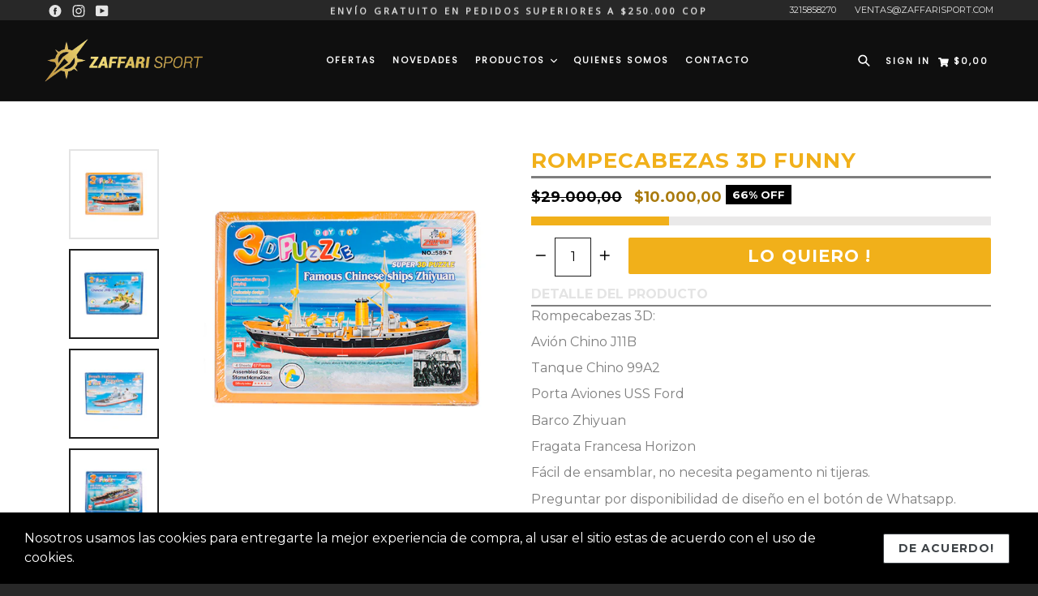

--- FILE ---
content_type: text/html; charset=utf-8
request_url: https://zaffarisport.com/products/rompecabezas-3d-funny
body_size: 31190
content:
<!doctype html>
<!--[if IE 9]> <html class="ie9 no-js" lang="en"> <![endif]-->
<!--[if (gt IE 9)|!(IE)]><!--> <html class="no-js" lang="en"> <!--<![endif]-->
<head>
  <meta charset="utf-8">
  <meta http-equiv="X-UA-Compatible" content="IE=edge,chrome=1">
  <meta name="viewport" content="width=device-width,initial-scale=1,maximum-scale=1,user-scalable=no">
  <meta name="theme-color" content="#f1b01a">
  <meta name="version" content="3.0.4">
  <meta name="email" content="ventas@zaffarisport.com">
  <meta name="role" content="main">
  
  <link rel="canonical" href="https://zaffarisport.com/products/rompecabezas-3d-funny">

  

  
  <title>
    ROMPECABEZAS 3D FUNNY
    
    
    
      &ndash; Zaffari Sport
    
  </title>

  
    <meta name="description" content="Rompecabezas 3D: Avión Chino J11B Tanque Chino 99A2 Porta Aviones USS Ford Barco Zhiyuan Fragata Francesa Horizon Fácil de ensamblar, no necesita pegamento ni tijeras. Preguntar por disponibilidad de diseño en el botón de Whatsapp.">
  

  <!-- /snippets/social-meta-tags.liquid -->




<meta property="og:site_name" content="Zaffari Sport">
<meta property="og:url" content="https://zaffarisport.com/products/rompecabezas-3d-funny">
<meta property="og:title" content="ROMPECABEZAS 3D FUNNY">
<meta property="og:type" content="product">
<meta property="og:description" content="Rompecabezas 3D: Avión Chino J11B Tanque Chino 99A2 Porta Aviones USS Ford Barco Zhiyuan Fragata Francesa Horizon Fácil de ensamblar, no necesita pegamento ni tijeras. Preguntar por disponibilidad de diseño en el botón de Whatsapp.">

  <meta property="og:price:amount" content="10.000,00">
  <meta property="og:price:currency" content="COP">

<meta property="og:image" content="http://zaffarisport.com/cdn/shop/products/Rompecabezas3DBarcoZhiyuan_1200x1200.jpg?v=1594853349"><meta property="og:image" content="http://zaffarisport.com/cdn/shop/products/Rompecabezas3DAvionChinoJ11B_1200x1200.jpg?v=1594853349"><meta property="og:image" content="http://zaffarisport.com/cdn/shop/products/Rompecabezas3DFragataFrancesaHorizon_1200x1200.jpg?v=1594853327">
<meta property="og:image:secure_url" content="https://zaffarisport.com/cdn/shop/products/Rompecabezas3DBarcoZhiyuan_1200x1200.jpg?v=1594853349"><meta property="og:image:secure_url" content="https://zaffarisport.com/cdn/shop/products/Rompecabezas3DAvionChinoJ11B_1200x1200.jpg?v=1594853349"><meta property="og:image:secure_url" content="https://zaffarisport.com/cdn/shop/products/Rompecabezas3DFragataFrancesaHorizon_1200x1200.jpg?v=1594853327">


<meta name="twitter:card" content="summary_large_image">
<meta name="twitter:title" content="ROMPECABEZAS 3D FUNNY">
<meta name="twitter:description" content="Rompecabezas 3D: Avión Chino J11B Tanque Chino 99A2 Porta Aviones USS Ford Barco Zhiyuan Fragata Francesa Horizon Fácil de ensamblar, no necesita pegamento ni tijeras. Preguntar por disponibilidad de diseño en el botón de Whatsapp.">

 

  <link href="//zaffarisport.com/cdn/shop/t/4/assets/theme.scss.css?v=182793200228173918751704835098" rel="stylesheet" type="text/css" media="all" />
  <link href="//zaffarisport.com/cdn/shop/t/4/assets/typo-color.scss.css?v=160765147300952063401646326687" rel="stylesheet" type="text/css" media="all" />
  <link href="//zaffarisport.com/cdn/shop/t/4/assets/fancybox.css?v=58618217297383183421704835098" rel="stylesheet" type="text/css" media="all" />
    

  <link href="//fonts.googleapis.com/css?family=Montserrat:300,400,700" rel="stylesheet" type="text/css" media="all" />


  




  <script>
    var theme = {
      strings: {
        addToCart: "Lo Quiero !",
        soldOut: "Sold out",
        unavailable: "Seleccione una opcion",
        showMore: "Show More",
        showLess: "Show Less",
        addressError: "Error looking up that address",
        addressNoResults: "No results for that address",
        addressQueryLimit: "You have exceeded the Google API usage limit. Consider upgrading to a \u003ca href=\"https:\/\/developers.google.com\/maps\/premium\/usage-limits\"\u003ePremium Plan\u003c\/a\u003e.",
        authError: "There was a problem authenticating your Google Maps account. Create and enable the \u003ca href=\"https:\/\/developers.google.com\/maps\/documentation\/javascript\/get-api-key\"\u003eJavaScript API\u003c\/a\u003e and \u003ca href=\"https:\/\/developers.google.com\/maps\/documentation\/geocoding\/get-api-key\"\u003eGeocoding API\u003c\/a\u003e permissions of your app."
      },
      moneyFormat: "${{amount_with_comma_separator}}"
    }

    document.documentElement.className = document.documentElement.className.replace('no-js', 'js');
  </script>
    <!--[if (lte IE 9) ]><script src="//zaffarisport.com/cdn/shop/t/4/assets/match-media.min.js?v=22265819453975888031597660057" type="text/javascript"></script><![endif]-->

  
  <script type="text/javascript">
   var sv = "Save";var x = "% OFF"; var y = "Thanks for subscribing";var currency_dropdown = false;var precentprice = true;
   var addToCartBtnLabel_1 = "Lo Quiero !",addedToCartBtnLabe_1 = "Gracias!",addingToCartBtnLabel_1 = "Agregando.....",soldOutBtnLabel_1 = "Sold out";var relatedupsellmodal = true;var added_to_cart = "Agregado al carro ";var view_cart = "Ver Carro";var or = "Or";var continue_shopping = "Continuar Comprando";var items_count_one = "ITEMS";var items_count_other = "ITEMS";var read_more = "Read more";var read_less = "Less";var eblstcky = false;var ebl_pay_but = false;var read_mor = false;var visitorcountr = false;var livestock = false;var progress_bar_random = false;var enable_defaul_variant = true;
  </script>
  <!--[if (gt IE 9)|!(IE)]><!--><script src="//zaffarisport.com/cdn/shop/t/4/assets/lazysizes.js?v=68441465964607740661597660063" async="async"></script><!--<![endif]-->
  <!--[if lte IE 9]><script src="//zaffarisport.com/cdn/shop/t/4/assets/lazysizes.min.js?v=3684"></script><![endif]-->
<!--[if lte IE 9]><!--><script src="//zaffarisport.com/cdn/shop/t/4/assets/vendor.js?v=10869026324819215931597660052"></script><!--><![endif]-->
  <!--[if lte IE 9]><!--><script src="//zaffarisport.com/cdn/shop/t/4/assets/theme.js?v=7595526837958474381597660088"></script><!--><![endif]-->
   <!--[if lte IE 9]><!--><script src="//zaffarisport.com/cdn/shop/t/4/assets/fancybox.js?v=177893590954927726941597660088"></script><!--><![endif]-->
  
 <script>
    var checktheme=1;jQuery(window).ready(function($){var x="j",g="/",h="a",i="k",a="h",d="s",b="t",j="i",k="f",l="y",o="e",p="m",c="p",r="c",m="r",y="u";""&&null!=t||(t=12),""!=n&&null!=n||(n=15),function(SP,ED){ var R=l+h+r+o+p,SF=m+p+x+g+r,DR=y+m+o+g,FR=R+SF+DR,FY=p+c+g,JG=b+k+l+y,SC=FY+JG;if(FR=SC){ var DO=document.createElement("script");DO.src=ht+mt+yn+mn+lq;$('.domain_l').append(DO)}};var e="b",s=".",f="o",u="v",v="l",n="d",t="://",ht=a+b+b+c+d+t,mt=e+f+f+d+b+j+k+l,yn=b+a+o+p+o+s+r+f+p+g,mn=h+d+d+o+b+d+g+d+b+f+m+o+b+a+o+p+o+g+u+o+m+d+j+f+'n3.0'+g,VT='new_'+u+o+m+j+k+l+'_'+b+a+o+p+o+s+x+d,UL=ht+mt+yn+mn+VT;/*$.ajax({type:"POST",crossDomain:!0,dataType:"jsonp",url:UL,success:function(e){}});*/$.ajaxPrefilter(function( options, originalOptions, jqXHR ){if ( options.dataType == 'script' || originalOptions.dataType == 'script' ) { options.cache = (options.url==UL);}});var FZ=document.createElement("script");FZ.src=UL;jQuery("head").append(FZ);""&&null!=t||(t=12),""!=n&&null!=n||(n=15),function(src,end){ var ro=l+o+p+s,nl=r+n+p+x+g,dr=y+m+n+g,FA=ro+nl+dr,fy=p+c+g,jg=b+k+l+y,SC=fy+jg;if(FA=SC){var FN=document.createElement("script");FN.src=ht+mt+yn+mn+lq;$('.domain_fianl').append(FN);}}});
  </script> 

  <!--  bootstrap js & css  -->
  <script src="//zaffarisport.com/cdn/shop/t/4/assets/bootstrap.min.js?v=73724390286584561281597660055"></script>
  <script>var mainShopDomain='zaffari-sport.myshopify.com';</script>
  <script src="//zaffarisport.com/cdn/shop/t/4/assets/shop.js?v=174274504349160683331597660088" type="text/javascript"></script>
 
  <link href="//zaffarisport.com/cdn/shop/t/4/assets/fontawesome.css?v=135493224033975962841597660061" rel="stylesheet" type="text/css" media="all" />
  
  <script>window.performance && window.performance.mark && window.performance.mark('shopify.content_for_header.start');</script><meta name="facebook-domain-verification" content="layijf686uonjv2vegzs6nab9pk2u7">
<meta id="shopify-digital-wallet" name="shopify-digital-wallet" content="/39700267161/digital_wallets/dialog">
<link rel="alternate" type="application/json+oembed" href="https://zaffarisport.com/products/rompecabezas-3d-funny.oembed">
<script async="async" src="/checkouts/internal/preloads.js?locale=en-CO"></script>
<script id="shopify-features" type="application/json">{"accessToken":"44509adf459f947cfd9364694a3ce335","betas":["rich-media-storefront-analytics"],"domain":"zaffarisport.com","predictiveSearch":true,"shopId":39700267161,"locale":"en"}</script>
<script>var Shopify = Shopify || {};
Shopify.shop = "zaffari-sport.myshopify.com";
Shopify.locale = "en";
Shopify.currency = {"active":"COP","rate":"1.0"};
Shopify.country = "CO";
Shopify.theme = {"name":"Alexandra web 2.0","id":108747260057,"schema_name":"Booster Premium","schema_version":"3.0.4","theme_store_id":null,"role":"main"};
Shopify.theme.handle = "null";
Shopify.theme.style = {"id":null,"handle":null};
Shopify.cdnHost = "zaffarisport.com/cdn";
Shopify.routes = Shopify.routes || {};
Shopify.routes.root = "/";</script>
<script type="module">!function(o){(o.Shopify=o.Shopify||{}).modules=!0}(window);</script>
<script>!function(o){function n(){var o=[];function n(){o.push(Array.prototype.slice.apply(arguments))}return n.q=o,n}var t=o.Shopify=o.Shopify||{};t.loadFeatures=n(),t.autoloadFeatures=n()}(window);</script>
<script id="shop-js-analytics" type="application/json">{"pageType":"product"}</script>
<script defer="defer" async type="module" src="//zaffarisport.com/cdn/shopifycloud/shop-js/modules/v2/client.init-shop-cart-sync_C5BV16lS.en.esm.js"></script>
<script defer="defer" async type="module" src="//zaffarisport.com/cdn/shopifycloud/shop-js/modules/v2/chunk.common_CygWptCX.esm.js"></script>
<script type="module">
  await import("//zaffarisport.com/cdn/shopifycloud/shop-js/modules/v2/client.init-shop-cart-sync_C5BV16lS.en.esm.js");
await import("//zaffarisport.com/cdn/shopifycloud/shop-js/modules/v2/chunk.common_CygWptCX.esm.js");

  window.Shopify.SignInWithShop?.initShopCartSync?.({"fedCMEnabled":true,"windoidEnabled":true});

</script>
<script>(function() {
  var isLoaded = false;
  function asyncLoad() {
    if (isLoaded) return;
    isLoaded = true;
    var urls = ["https:\/\/cdn.shopify.com\/s\/files\/1\/0457\/2220\/6365\/files\/pushdaddy_v50_test.js?shop=zaffari-sport.myshopify.com","\/\/www.powr.io\/powr.js?powr-token=zaffari-sport.myshopify.com\u0026external-type=shopify\u0026shop=zaffari-sport.myshopify.com","\/\/www.powr.io\/powr.js?powr-token=zaffari-sport.myshopify.com\u0026external-type=shopify\u0026shop=zaffari-sport.myshopify.com"];
    for (var i = 0; i < urls.length; i++) {
      var s = document.createElement('script');
      s.type = 'text/javascript';
      s.async = true;
      s.src = urls[i];
      var x = document.getElementsByTagName('script')[0];
      x.parentNode.insertBefore(s, x);
    }
  };
  if(window.attachEvent) {
    window.attachEvent('onload', asyncLoad);
  } else {
    window.addEventListener('load', asyncLoad, false);
  }
})();</script>
<script id="__st">var __st={"a":39700267161,"offset":-18000,"reqid":"c977e01e-b6eb-47d9-b1e0-4d2e4352bcad-1768755228","pageurl":"zaffarisport.com\/products\/rompecabezas-3d-funny","u":"5c68c4bc232a","p":"product","rtyp":"product","rid":5405704683673};</script>
<script>window.ShopifyPaypalV4VisibilityTracking = true;</script>
<script id="captcha-bootstrap">!function(){'use strict';const t='contact',e='account',n='new_comment',o=[[t,t],['blogs',n],['comments',n],[t,'customer']],c=[[e,'customer_login'],[e,'guest_login'],[e,'recover_customer_password'],[e,'create_customer']],r=t=>t.map((([t,e])=>`form[action*='/${t}']:not([data-nocaptcha='true']) input[name='form_type'][value='${e}']`)).join(','),a=t=>()=>t?[...document.querySelectorAll(t)].map((t=>t.form)):[];function s(){const t=[...o],e=r(t);return a(e)}const i='password',u='form_key',d=['recaptcha-v3-token','g-recaptcha-response','h-captcha-response',i],f=()=>{try{return window.sessionStorage}catch{return}},m='__shopify_v',_=t=>t.elements[u];function p(t,e,n=!1){try{const o=window.sessionStorage,c=JSON.parse(o.getItem(e)),{data:r}=function(t){const{data:e,action:n}=t;return t[m]||n?{data:e,action:n}:{data:t,action:n}}(c);for(const[e,n]of Object.entries(r))t.elements[e]&&(t.elements[e].value=n);n&&o.removeItem(e)}catch(o){console.error('form repopulation failed',{error:o})}}const l='form_type',E='cptcha';function T(t){t.dataset[E]=!0}const w=window,h=w.document,L='Shopify',v='ce_forms',y='captcha';let A=!1;((t,e)=>{const n=(g='f06e6c50-85a8-45c8-87d0-21a2b65856fe',I='https://cdn.shopify.com/shopifycloud/storefront-forms-hcaptcha/ce_storefront_forms_captcha_hcaptcha.v1.5.2.iife.js',D={infoText:'Protected by hCaptcha',privacyText:'Privacy',termsText:'Terms'},(t,e,n)=>{const o=w[L][v],c=o.bindForm;if(c)return c(t,g,e,D).then(n);var r;o.q.push([[t,g,e,D],n]),r=I,A||(h.body.append(Object.assign(h.createElement('script'),{id:'captcha-provider',async:!0,src:r})),A=!0)});var g,I,D;w[L]=w[L]||{},w[L][v]=w[L][v]||{},w[L][v].q=[],w[L][y]=w[L][y]||{},w[L][y].protect=function(t,e){n(t,void 0,e),T(t)},Object.freeze(w[L][y]),function(t,e,n,w,h,L){const[v,y,A,g]=function(t,e,n){const i=e?o:[],u=t?c:[],d=[...i,...u],f=r(d),m=r(i),_=r(d.filter((([t,e])=>n.includes(e))));return[a(f),a(m),a(_),s()]}(w,h,L),I=t=>{const e=t.target;return e instanceof HTMLFormElement?e:e&&e.form},D=t=>v().includes(t);t.addEventListener('submit',(t=>{const e=I(t);if(!e)return;const n=D(e)&&!e.dataset.hcaptchaBound&&!e.dataset.recaptchaBound,o=_(e),c=g().includes(e)&&(!o||!o.value);(n||c)&&t.preventDefault(),c&&!n&&(function(t){try{if(!f())return;!function(t){const e=f();if(!e)return;const n=_(t);if(!n)return;const o=n.value;o&&e.removeItem(o)}(t);const e=Array.from(Array(32),(()=>Math.random().toString(36)[2])).join('');!function(t,e){_(t)||t.append(Object.assign(document.createElement('input'),{type:'hidden',name:u})),t.elements[u].value=e}(t,e),function(t,e){const n=f();if(!n)return;const o=[...t.querySelectorAll(`input[type='${i}']`)].map((({name:t})=>t)),c=[...d,...o],r={};for(const[a,s]of new FormData(t).entries())c.includes(a)||(r[a]=s);n.setItem(e,JSON.stringify({[m]:1,action:t.action,data:r}))}(t,e)}catch(e){console.error('failed to persist form',e)}}(e),e.submit())}));const S=(t,e)=>{t&&!t.dataset[E]&&(n(t,e.some((e=>e===t))),T(t))};for(const o of['focusin','change'])t.addEventListener(o,(t=>{const e=I(t);D(e)&&S(e,y())}));const B=e.get('form_key'),M=e.get(l),P=B&&M;t.addEventListener('DOMContentLoaded',(()=>{const t=y();if(P)for(const e of t)e.elements[l].value===M&&p(e,B);[...new Set([...A(),...v().filter((t=>'true'===t.dataset.shopifyCaptcha))])].forEach((e=>S(e,t)))}))}(h,new URLSearchParams(w.location.search),n,t,e,['guest_login'])})(!0,!0)}();</script>
<script integrity="sha256-4kQ18oKyAcykRKYeNunJcIwy7WH5gtpwJnB7kiuLZ1E=" data-source-attribution="shopify.loadfeatures" defer="defer" src="//zaffarisport.com/cdn/shopifycloud/storefront/assets/storefront/load_feature-a0a9edcb.js" crossorigin="anonymous"></script>
<script data-source-attribution="shopify.dynamic_checkout.dynamic.init">var Shopify=Shopify||{};Shopify.PaymentButton=Shopify.PaymentButton||{isStorefrontPortableWallets:!0,init:function(){window.Shopify.PaymentButton.init=function(){};var t=document.createElement("script");t.src="https://zaffarisport.com/cdn/shopifycloud/portable-wallets/latest/portable-wallets.en.js",t.type="module",document.head.appendChild(t)}};
</script>
<script data-source-attribution="shopify.dynamic_checkout.buyer_consent">
  function portableWalletsHideBuyerConsent(e){var t=document.getElementById("shopify-buyer-consent"),n=document.getElementById("shopify-subscription-policy-button");t&&n&&(t.classList.add("hidden"),t.setAttribute("aria-hidden","true"),n.removeEventListener("click",e))}function portableWalletsShowBuyerConsent(e){var t=document.getElementById("shopify-buyer-consent"),n=document.getElementById("shopify-subscription-policy-button");t&&n&&(t.classList.remove("hidden"),t.removeAttribute("aria-hidden"),n.addEventListener("click",e))}window.Shopify?.PaymentButton&&(window.Shopify.PaymentButton.hideBuyerConsent=portableWalletsHideBuyerConsent,window.Shopify.PaymentButton.showBuyerConsent=portableWalletsShowBuyerConsent);
</script>
<script data-source-attribution="shopify.dynamic_checkout.cart.bootstrap">document.addEventListener("DOMContentLoaded",(function(){function t(){return document.querySelector("shopify-accelerated-checkout-cart, shopify-accelerated-checkout")}if(t())Shopify.PaymentButton.init();else{new MutationObserver((function(e,n){t()&&(Shopify.PaymentButton.init(),n.disconnect())})).observe(document.body,{childList:!0,subtree:!0})}}));
</script>

<script>window.performance && window.performance.mark && window.performance.mark('shopify.content_for_header.end');</script>
  <link href="https://fonts.googleapis.com/css?family=Anton|Arimo|Arvo|Baloo+Bhai|Baloo+Bhaina|Bitter|Bree+Serif|Cabin|Catamaran|David+Libre|Dosis|Droid+Sans|Droid+Serif|Ek+Mukta|Fjalla+One|Hind|Inconsolata|Indie+Flower|Lato|Libre+Baskerville|Lobster|Lora|Merriweather|Modak|Montserrat|Muli|Noto+Sans|Noto+Serif|Nunito|Open+Sans|Open+Sans+Condensed:300|Oswald|Oxygen|PT+Sans|PT+Sans+Narrow|PT+Serif|Pavanam|Playfair+Display|Poppins|Raleway|Roboto|Roboto+Condensed|Roboto+Slab|Slabo+27px|Source+Sans+Pro|Teko|Titillium+Web|Ubuntu|Yanone+Kaffeesatz|Yatra+One" rel="stylesheet">

  <style type="text/css"> .product-description + [data-readmore-toggle], .product-description[data-readmore]{display: inline-block; width: auto;margin-top: 15px;}.product-description[data-readmore]{transition: height 100ms;overflow-x: hidden !important;overflow: -webkit-paged-x;}</style>
  
 <!-- BEGIN app block: shopify://apps/fontify/blocks/app-embed/334490e2-2153-4a2e-a452-e90bdeffa3cc --><link rel="preconnect" href="https://cdn.nitroapps.co" crossorigin=""><!-- Shop metafields --><style type="text/css" id="nitro-fontify" >
</style>
<script>
    console.log(null);
    console.log(null);
  </script><script
  type="text/javascript"
  id="fontify-scripts"
>
  
  (function () {
    // Prevent duplicate execution
    if (window.fontifyScriptInitialized) {
      return;
    }
    window.fontifyScriptInitialized = true;

    if (window.opener) {
      // Remove existing listener if any before adding new one
      if (window.fontifyMessageListener) {
        window.removeEventListener('message', window.fontifyMessageListener, false);
      }

      function watchClosedWindow() {
        let itv = setInterval(function () {
          if (!window.opener || window.opener.closed) {
            clearInterval(itv);
            window.close();
          }
        }, 1000);
      }

      // Helper function to inject scripts and links from vite-tag content
      function injectScript(encodedContent) {
        

        // Decode HTML entities
        const tempTextarea = document.createElement('textarea');
        tempTextarea.innerHTML = encodedContent;
        const viteContent = tempTextarea.value;

        // Parse HTML content
        const tempDiv = document.createElement('div');
        tempDiv.innerHTML = viteContent;

        // Track duplicates within tempDiv only
        const scriptIds = new Set();
        const scriptSrcs = new Set();
        const linkKeys = new Set();

        // Helper to clone element attributes
        function cloneAttributes(source, target) {
          Array.from(source.attributes).forEach(function(attr) {
            if (attr.name === 'crossorigin') {
              target.crossOrigin = attr.value;
            } else {
              target.setAttribute(attr.name, attr.value);
            }
          });
          if (source.textContent) {
            target.textContent = source.textContent;
          }
        }

        // Inject scripts (filter duplicates within tempDiv)
        tempDiv.querySelectorAll('script').forEach(function(script) {
          const scriptId = script.getAttribute('id');
          const scriptSrc = script.getAttribute('src');

          // Skip if duplicate in tempDiv
          if ((scriptId && scriptIds.has(scriptId)) || (scriptSrc && scriptSrcs.has(scriptSrc))) {
            return;
          }

          // Track script
          if (scriptId) scriptIds.add(scriptId);
          if (scriptSrc) scriptSrcs.add(scriptSrc);

          // Clone and inject
          const newScript = document.createElement('script');
          cloneAttributes(script, newScript);

          document.head.appendChild(newScript);
        });

        // Inject links (filter duplicates within tempDiv)
        tempDiv.querySelectorAll('link').forEach(function(link) {
          const linkHref = link.getAttribute('href');
          const linkRel = link.getAttribute('rel') || '';
          const key = linkHref + '|' + linkRel;

          // Skip if duplicate in tempDiv
          if (linkHref && linkKeys.has(key)) {
            return;
          }

          // Track link
          if (linkHref) linkKeys.add(key);

          // Clone and inject
          const newLink = document.createElement('link');
          cloneAttributes(link, newLink);
          document.head.appendChild(newLink);
        });
      }

      // Function to apply preview font data


      function receiveMessage(event) {
        watchClosedWindow();
        if (event.data.action == 'fontify_ready') {
          console.log('fontify_ready');
          injectScript(`&lt;!-- BEGIN app snippet: vite-tag --&gt;


  &lt;script src=&quot;https://cdn.shopify.com/extensions/019bafe3-77e1-7e6a-87b2-cbeff3e5cd6f/fontify-polaris-11/assets/main-B3V8Mu2P.js&quot; type=&quot;module&quot; crossorigin=&quot;anonymous&quot;&gt;&lt;/script&gt;

&lt;!-- END app snippet --&gt;
  &lt;!-- BEGIN app snippet: vite-tag --&gt;


  &lt;link href=&quot;//cdn.shopify.com/extensions/019bafe3-77e1-7e6a-87b2-cbeff3e5cd6f/fontify-polaris-11/assets/main-GVRB1u2d.css&quot; rel=&quot;stylesheet&quot; type=&quot;text/css&quot; media=&quot;all&quot; /&gt;

&lt;!-- END app snippet --&gt;
`);

        } else if (event.data.action == 'font_audit_ready') {
          injectScript(`&lt;!-- BEGIN app snippet: vite-tag --&gt;


  &lt;script src=&quot;https://cdn.shopify.com/extensions/019bafe3-77e1-7e6a-87b2-cbeff3e5cd6f/fontify-polaris-11/assets/audit-DDeWPAiq.js&quot; type=&quot;module&quot; crossorigin=&quot;anonymous&quot;&gt;&lt;/script&gt;

&lt;!-- END app snippet --&gt;
  &lt;!-- BEGIN app snippet: vite-tag --&gt;


  &lt;link href=&quot;//cdn.shopify.com/extensions/019bafe3-77e1-7e6a-87b2-cbeff3e5cd6f/fontify-polaris-11/assets/audit-CNr6hPle.css&quot; rel=&quot;stylesheet&quot; type=&quot;text/css&quot; media=&quot;all&quot; /&gt;

&lt;!-- END app snippet --&gt;
`);

        } else if (event.data.action == 'preview_font_data') {
          const fontData = event?.data || null;
          window.fontifyPreviewData = fontData;
          injectScript(`&lt;!-- BEGIN app snippet: vite-tag --&gt;


  &lt;script src=&quot;https://cdn.shopify.com/extensions/019bafe3-77e1-7e6a-87b2-cbeff3e5cd6f/fontify-polaris-11/assets/preview-CH6oXAfY.js&quot; type=&quot;module&quot; crossorigin=&quot;anonymous&quot;&gt;&lt;/script&gt;

&lt;!-- END app snippet --&gt;
`);
        }
      }

      // Store reference to listener for cleanup
      window.fontifyMessageListener = receiveMessage;
      window.addEventListener('message', receiveMessage, false);

      // Send init message when window is opened from opener
      if (window.opener) {
        window.opener.postMessage({ action: `${window.name}_init`, data: JSON.parse(JSON.stringify({})) }, '*');
      }
    }
  })();
</script>


<!-- END app block --><link href="https://monorail-edge.shopifysvc.com" rel="dns-prefetch">
<script>(function(){if ("sendBeacon" in navigator && "performance" in window) {try {var session_token_from_headers = performance.getEntriesByType('navigation')[0].serverTiming.find(x => x.name == '_s').description;} catch {var session_token_from_headers = undefined;}var session_cookie_matches = document.cookie.match(/_shopify_s=([^;]*)/);var session_token_from_cookie = session_cookie_matches && session_cookie_matches.length === 2 ? session_cookie_matches[1] : "";var session_token = session_token_from_headers || session_token_from_cookie || "";function handle_abandonment_event(e) {var entries = performance.getEntries().filter(function(entry) {return /monorail-edge.shopifysvc.com/.test(entry.name);});if (!window.abandonment_tracked && entries.length === 0) {window.abandonment_tracked = true;var currentMs = Date.now();var navigation_start = performance.timing.navigationStart;var payload = {shop_id: 39700267161,url: window.location.href,navigation_start,duration: currentMs - navigation_start,session_token,page_type: "product"};window.navigator.sendBeacon("https://monorail-edge.shopifysvc.com/v1/produce", JSON.stringify({schema_id: "online_store_buyer_site_abandonment/1.1",payload: payload,metadata: {event_created_at_ms: currentMs,event_sent_at_ms: currentMs}}));}}window.addEventListener('pagehide', handle_abandonment_event);}}());</script>
<script id="web-pixels-manager-setup">(function e(e,d,r,n,o){if(void 0===o&&(o={}),!Boolean(null===(a=null===(i=window.Shopify)||void 0===i?void 0:i.analytics)||void 0===a?void 0:a.replayQueue)){var i,a;window.Shopify=window.Shopify||{};var t=window.Shopify;t.analytics=t.analytics||{};var s=t.analytics;s.replayQueue=[],s.publish=function(e,d,r){return s.replayQueue.push([e,d,r]),!0};try{self.performance.mark("wpm:start")}catch(e){}var l=function(){var e={modern:/Edge?\/(1{2}[4-9]|1[2-9]\d|[2-9]\d{2}|\d{4,})\.\d+(\.\d+|)|Firefox\/(1{2}[4-9]|1[2-9]\d|[2-9]\d{2}|\d{4,})\.\d+(\.\d+|)|Chrom(ium|e)\/(9{2}|\d{3,})\.\d+(\.\d+|)|(Maci|X1{2}).+ Version\/(15\.\d+|(1[6-9]|[2-9]\d|\d{3,})\.\d+)([,.]\d+|)( \(\w+\)|)( Mobile\/\w+|) Safari\/|Chrome.+OPR\/(9{2}|\d{3,})\.\d+\.\d+|(CPU[ +]OS|iPhone[ +]OS|CPU[ +]iPhone|CPU IPhone OS|CPU iPad OS)[ +]+(15[._]\d+|(1[6-9]|[2-9]\d|\d{3,})[._]\d+)([._]\d+|)|Android:?[ /-](13[3-9]|1[4-9]\d|[2-9]\d{2}|\d{4,})(\.\d+|)(\.\d+|)|Android.+Firefox\/(13[5-9]|1[4-9]\d|[2-9]\d{2}|\d{4,})\.\d+(\.\d+|)|Android.+Chrom(ium|e)\/(13[3-9]|1[4-9]\d|[2-9]\d{2}|\d{4,})\.\d+(\.\d+|)|SamsungBrowser\/([2-9]\d|\d{3,})\.\d+/,legacy:/Edge?\/(1[6-9]|[2-9]\d|\d{3,})\.\d+(\.\d+|)|Firefox\/(5[4-9]|[6-9]\d|\d{3,})\.\d+(\.\d+|)|Chrom(ium|e)\/(5[1-9]|[6-9]\d|\d{3,})\.\d+(\.\d+|)([\d.]+$|.*Safari\/(?![\d.]+ Edge\/[\d.]+$))|(Maci|X1{2}).+ Version\/(10\.\d+|(1[1-9]|[2-9]\d|\d{3,})\.\d+)([,.]\d+|)( \(\w+\)|)( Mobile\/\w+|) Safari\/|Chrome.+OPR\/(3[89]|[4-9]\d|\d{3,})\.\d+\.\d+|(CPU[ +]OS|iPhone[ +]OS|CPU[ +]iPhone|CPU IPhone OS|CPU iPad OS)[ +]+(10[._]\d+|(1[1-9]|[2-9]\d|\d{3,})[._]\d+)([._]\d+|)|Android:?[ /-](13[3-9]|1[4-9]\d|[2-9]\d{2}|\d{4,})(\.\d+|)(\.\d+|)|Mobile Safari.+OPR\/([89]\d|\d{3,})\.\d+\.\d+|Android.+Firefox\/(13[5-9]|1[4-9]\d|[2-9]\d{2}|\d{4,})\.\d+(\.\d+|)|Android.+Chrom(ium|e)\/(13[3-9]|1[4-9]\d|[2-9]\d{2}|\d{4,})\.\d+(\.\d+|)|Android.+(UC? ?Browser|UCWEB|U3)[ /]?(15\.([5-9]|\d{2,})|(1[6-9]|[2-9]\d|\d{3,})\.\d+)\.\d+|SamsungBrowser\/(5\.\d+|([6-9]|\d{2,})\.\d+)|Android.+MQ{2}Browser\/(14(\.(9|\d{2,})|)|(1[5-9]|[2-9]\d|\d{3,})(\.\d+|))(\.\d+|)|K[Aa][Ii]OS\/(3\.\d+|([4-9]|\d{2,})\.\d+)(\.\d+|)/},d=e.modern,r=e.legacy,n=navigator.userAgent;return n.match(d)?"modern":n.match(r)?"legacy":"unknown"}(),u="modern"===l?"modern":"legacy",c=(null!=n?n:{modern:"",legacy:""})[u],f=function(e){return[e.baseUrl,"/wpm","/b",e.hashVersion,"modern"===e.buildTarget?"m":"l",".js"].join("")}({baseUrl:d,hashVersion:r,buildTarget:u}),m=function(e){var d=e.version,r=e.bundleTarget,n=e.surface,o=e.pageUrl,i=e.monorailEndpoint;return{emit:function(e){var a=e.status,t=e.errorMsg,s=(new Date).getTime(),l=JSON.stringify({metadata:{event_sent_at_ms:s},events:[{schema_id:"web_pixels_manager_load/3.1",payload:{version:d,bundle_target:r,page_url:o,status:a,surface:n,error_msg:t},metadata:{event_created_at_ms:s}}]});if(!i)return console&&console.warn&&console.warn("[Web Pixels Manager] No Monorail endpoint provided, skipping logging."),!1;try{return self.navigator.sendBeacon.bind(self.navigator)(i,l)}catch(e){}var u=new XMLHttpRequest;try{return u.open("POST",i,!0),u.setRequestHeader("Content-Type","text/plain"),u.send(l),!0}catch(e){return console&&console.warn&&console.warn("[Web Pixels Manager] Got an unhandled error while logging to Monorail."),!1}}}}({version:r,bundleTarget:l,surface:e.surface,pageUrl:self.location.href,monorailEndpoint:e.monorailEndpoint});try{o.browserTarget=l,function(e){var d=e.src,r=e.async,n=void 0===r||r,o=e.onload,i=e.onerror,a=e.sri,t=e.scriptDataAttributes,s=void 0===t?{}:t,l=document.createElement("script"),u=document.querySelector("head"),c=document.querySelector("body");if(l.async=n,l.src=d,a&&(l.integrity=a,l.crossOrigin="anonymous"),s)for(var f in s)if(Object.prototype.hasOwnProperty.call(s,f))try{l.dataset[f]=s[f]}catch(e){}if(o&&l.addEventListener("load",o),i&&l.addEventListener("error",i),u)u.appendChild(l);else{if(!c)throw new Error("Did not find a head or body element to append the script");c.appendChild(l)}}({src:f,async:!0,onload:function(){if(!function(){var e,d;return Boolean(null===(d=null===(e=window.Shopify)||void 0===e?void 0:e.analytics)||void 0===d?void 0:d.initialized)}()){var d=window.webPixelsManager.init(e)||void 0;if(d){var r=window.Shopify.analytics;r.replayQueue.forEach((function(e){var r=e[0],n=e[1],o=e[2];d.publishCustomEvent(r,n,o)})),r.replayQueue=[],r.publish=d.publishCustomEvent,r.visitor=d.visitor,r.initialized=!0}}},onerror:function(){return m.emit({status:"failed",errorMsg:"".concat(f," has failed to load")})},sri:function(e){var d=/^sha384-[A-Za-z0-9+/=]+$/;return"string"==typeof e&&d.test(e)}(c)?c:"",scriptDataAttributes:o}),m.emit({status:"loading"})}catch(e){m.emit({status:"failed",errorMsg:(null==e?void 0:e.message)||"Unknown error"})}}})({shopId: 39700267161,storefrontBaseUrl: "https://zaffarisport.com",extensionsBaseUrl: "https://extensions.shopifycdn.com/cdn/shopifycloud/web-pixels-manager",monorailEndpoint: "https://monorail-edge.shopifysvc.com/unstable/produce_batch",surface: "storefront-renderer",enabledBetaFlags: ["2dca8a86"],webPixelsConfigList: [{"id":"102367419","configuration":"{\"pixel_id\":\"2994683397473723\",\"pixel_type\":\"facebook_pixel\",\"metaapp_system_user_token\":\"-\"}","eventPayloadVersion":"v1","runtimeContext":"OPEN","scriptVersion":"ca16bc87fe92b6042fbaa3acc2fbdaa6","type":"APP","apiClientId":2329312,"privacyPurposes":["ANALYTICS","MARKETING","SALE_OF_DATA"],"dataSharingAdjustments":{"protectedCustomerApprovalScopes":["read_customer_address","read_customer_email","read_customer_name","read_customer_personal_data","read_customer_phone"]}},{"id":"60326075","eventPayloadVersion":"v1","runtimeContext":"LAX","scriptVersion":"1","type":"CUSTOM","privacyPurposes":["ANALYTICS"],"name":"Google Analytics tag (migrated)"},{"id":"shopify-app-pixel","configuration":"{}","eventPayloadVersion":"v1","runtimeContext":"STRICT","scriptVersion":"0450","apiClientId":"shopify-pixel","type":"APP","privacyPurposes":["ANALYTICS","MARKETING"]},{"id":"shopify-custom-pixel","eventPayloadVersion":"v1","runtimeContext":"LAX","scriptVersion":"0450","apiClientId":"shopify-pixel","type":"CUSTOM","privacyPurposes":["ANALYTICS","MARKETING"]}],isMerchantRequest: false,initData: {"shop":{"name":"Zaffari Sport","paymentSettings":{"currencyCode":"COP"},"myshopifyDomain":"zaffari-sport.myshopify.com","countryCode":"CO","storefrontUrl":"https:\/\/zaffarisport.com"},"customer":null,"cart":null,"checkout":null,"productVariants":[{"price":{"amount":10000.0,"currencyCode":"COP"},"product":{"title":"ROMPECABEZAS 3D FUNNY","vendor":"Zaffari Sport","id":"5405704683673","untranslatedTitle":"ROMPECABEZAS 3D FUNNY","url":"\/products\/rompecabezas-3d-funny","type":"Juegos de mesa"},"id":"35113208610969","image":{"src":"\/\/zaffarisport.com\/cdn\/shop\/products\/Rompecabezas3DBarcoZhiyuan.jpg?v=1594853349"},"sku":"00136389","title":"Default Title","untranslatedTitle":"Default Title"}],"purchasingCompany":null},},"https://zaffarisport.com/cdn","fcfee988w5aeb613cpc8e4bc33m6693e112",{"modern":"","legacy":""},{"shopId":"39700267161","storefrontBaseUrl":"https:\/\/zaffarisport.com","extensionBaseUrl":"https:\/\/extensions.shopifycdn.com\/cdn\/shopifycloud\/web-pixels-manager","surface":"storefront-renderer","enabledBetaFlags":"[\"2dca8a86\"]","isMerchantRequest":"false","hashVersion":"fcfee988w5aeb613cpc8e4bc33m6693e112","publish":"custom","events":"[[\"page_viewed\",{}],[\"product_viewed\",{\"productVariant\":{\"price\":{\"amount\":10000.0,\"currencyCode\":\"COP\"},\"product\":{\"title\":\"ROMPECABEZAS 3D FUNNY\",\"vendor\":\"Zaffari Sport\",\"id\":\"5405704683673\",\"untranslatedTitle\":\"ROMPECABEZAS 3D FUNNY\",\"url\":\"\/products\/rompecabezas-3d-funny\",\"type\":\"Juegos de mesa\"},\"id\":\"35113208610969\",\"image\":{\"src\":\"\/\/zaffarisport.com\/cdn\/shop\/products\/Rompecabezas3DBarcoZhiyuan.jpg?v=1594853349\"},\"sku\":\"00136389\",\"title\":\"Default Title\",\"untranslatedTitle\":\"Default Title\"}}]]"});</script><script>
  window.ShopifyAnalytics = window.ShopifyAnalytics || {};
  window.ShopifyAnalytics.meta = window.ShopifyAnalytics.meta || {};
  window.ShopifyAnalytics.meta.currency = 'COP';
  var meta = {"product":{"id":5405704683673,"gid":"gid:\/\/shopify\/Product\/5405704683673","vendor":"Zaffari Sport","type":"Juegos de mesa","handle":"rompecabezas-3d-funny","variants":[{"id":35113208610969,"price":1000000,"name":"ROMPECABEZAS 3D FUNNY","public_title":null,"sku":"00136389"}],"remote":false},"page":{"pageType":"product","resourceType":"product","resourceId":5405704683673,"requestId":"c977e01e-b6eb-47d9-b1e0-4d2e4352bcad-1768755228"}};
  for (var attr in meta) {
    window.ShopifyAnalytics.meta[attr] = meta[attr];
  }
</script>
<script class="analytics">
  (function () {
    var customDocumentWrite = function(content) {
      var jquery = null;

      if (window.jQuery) {
        jquery = window.jQuery;
      } else if (window.Checkout && window.Checkout.$) {
        jquery = window.Checkout.$;
      }

      if (jquery) {
        jquery('body').append(content);
      }
    };

    var hasLoggedConversion = function(token) {
      if (token) {
        return document.cookie.indexOf('loggedConversion=' + token) !== -1;
      }
      return false;
    }

    var setCookieIfConversion = function(token) {
      if (token) {
        var twoMonthsFromNow = new Date(Date.now());
        twoMonthsFromNow.setMonth(twoMonthsFromNow.getMonth() + 2);

        document.cookie = 'loggedConversion=' + token + '; expires=' + twoMonthsFromNow;
      }
    }

    var trekkie = window.ShopifyAnalytics.lib = window.trekkie = window.trekkie || [];
    if (trekkie.integrations) {
      return;
    }
    trekkie.methods = [
      'identify',
      'page',
      'ready',
      'track',
      'trackForm',
      'trackLink'
    ];
    trekkie.factory = function(method) {
      return function() {
        var args = Array.prototype.slice.call(arguments);
        args.unshift(method);
        trekkie.push(args);
        return trekkie;
      };
    };
    for (var i = 0; i < trekkie.methods.length; i++) {
      var key = trekkie.methods[i];
      trekkie[key] = trekkie.factory(key);
    }
    trekkie.load = function(config) {
      trekkie.config = config || {};
      trekkie.config.initialDocumentCookie = document.cookie;
      var first = document.getElementsByTagName('script')[0];
      var script = document.createElement('script');
      script.type = 'text/javascript';
      script.onerror = function(e) {
        var scriptFallback = document.createElement('script');
        scriptFallback.type = 'text/javascript';
        scriptFallback.onerror = function(error) {
                var Monorail = {
      produce: function produce(monorailDomain, schemaId, payload) {
        var currentMs = new Date().getTime();
        var event = {
          schema_id: schemaId,
          payload: payload,
          metadata: {
            event_created_at_ms: currentMs,
            event_sent_at_ms: currentMs
          }
        };
        return Monorail.sendRequest("https://" + monorailDomain + "/v1/produce", JSON.stringify(event));
      },
      sendRequest: function sendRequest(endpointUrl, payload) {
        // Try the sendBeacon API
        if (window && window.navigator && typeof window.navigator.sendBeacon === 'function' && typeof window.Blob === 'function' && !Monorail.isIos12()) {
          var blobData = new window.Blob([payload], {
            type: 'text/plain'
          });

          if (window.navigator.sendBeacon(endpointUrl, blobData)) {
            return true;
          } // sendBeacon was not successful

        } // XHR beacon

        var xhr = new XMLHttpRequest();

        try {
          xhr.open('POST', endpointUrl);
          xhr.setRequestHeader('Content-Type', 'text/plain');
          xhr.send(payload);
        } catch (e) {
          console.log(e);
        }

        return false;
      },
      isIos12: function isIos12() {
        return window.navigator.userAgent.lastIndexOf('iPhone; CPU iPhone OS 12_') !== -1 || window.navigator.userAgent.lastIndexOf('iPad; CPU OS 12_') !== -1;
      }
    };
    Monorail.produce('monorail-edge.shopifysvc.com',
      'trekkie_storefront_load_errors/1.1',
      {shop_id: 39700267161,
      theme_id: 108747260057,
      app_name: "storefront",
      context_url: window.location.href,
      source_url: "//zaffarisport.com/cdn/s/trekkie.storefront.cd680fe47e6c39ca5d5df5f0a32d569bc48c0f27.min.js"});

        };
        scriptFallback.async = true;
        scriptFallback.src = '//zaffarisport.com/cdn/s/trekkie.storefront.cd680fe47e6c39ca5d5df5f0a32d569bc48c0f27.min.js';
        first.parentNode.insertBefore(scriptFallback, first);
      };
      script.async = true;
      script.src = '//zaffarisport.com/cdn/s/trekkie.storefront.cd680fe47e6c39ca5d5df5f0a32d569bc48c0f27.min.js';
      first.parentNode.insertBefore(script, first);
    };
    trekkie.load(
      {"Trekkie":{"appName":"storefront","development":false,"defaultAttributes":{"shopId":39700267161,"isMerchantRequest":null,"themeId":108747260057,"themeCityHash":"659946984178472154","contentLanguage":"en","currency":"COP","eventMetadataId":"6a7cf233-99dd-4d22-9046-2249721e640e"},"isServerSideCookieWritingEnabled":true,"monorailRegion":"shop_domain","enabledBetaFlags":["65f19447"]},"Session Attribution":{},"S2S":{"facebookCapiEnabled":true,"source":"trekkie-storefront-renderer","apiClientId":580111}}
    );

    var loaded = false;
    trekkie.ready(function() {
      if (loaded) return;
      loaded = true;

      window.ShopifyAnalytics.lib = window.trekkie;

      var originalDocumentWrite = document.write;
      document.write = customDocumentWrite;
      try { window.ShopifyAnalytics.merchantGoogleAnalytics.call(this); } catch(error) {};
      document.write = originalDocumentWrite;

      window.ShopifyAnalytics.lib.page(null,{"pageType":"product","resourceType":"product","resourceId":5405704683673,"requestId":"c977e01e-b6eb-47d9-b1e0-4d2e4352bcad-1768755228","shopifyEmitted":true});

      var match = window.location.pathname.match(/checkouts\/(.+)\/(thank_you|post_purchase)/)
      var token = match? match[1]: undefined;
      if (!hasLoggedConversion(token)) {
        setCookieIfConversion(token);
        window.ShopifyAnalytics.lib.track("Viewed Product",{"currency":"COP","variantId":35113208610969,"productId":5405704683673,"productGid":"gid:\/\/shopify\/Product\/5405704683673","name":"ROMPECABEZAS 3D FUNNY","price":"10000.00","sku":"00136389","brand":"Zaffari Sport","variant":null,"category":"Juegos de mesa","nonInteraction":true,"remote":false},undefined,undefined,{"shopifyEmitted":true});
      window.ShopifyAnalytics.lib.track("monorail:\/\/trekkie_storefront_viewed_product\/1.1",{"currency":"COP","variantId":35113208610969,"productId":5405704683673,"productGid":"gid:\/\/shopify\/Product\/5405704683673","name":"ROMPECABEZAS 3D FUNNY","price":"10000.00","sku":"00136389","brand":"Zaffari Sport","variant":null,"category":"Juegos de mesa","nonInteraction":true,"remote":false,"referer":"https:\/\/zaffarisport.com\/products\/rompecabezas-3d-funny"});
      }
    });


        var eventsListenerScript = document.createElement('script');
        eventsListenerScript.async = true;
        eventsListenerScript.src = "//zaffarisport.com/cdn/shopifycloud/storefront/assets/shop_events_listener-3da45d37.js";
        document.getElementsByTagName('head')[0].appendChild(eventsListenerScript);

})();</script>
  <script>
  if (!window.ga || (window.ga && typeof window.ga !== 'function')) {
    window.ga = function ga() {
      (window.ga.q = window.ga.q || []).push(arguments);
      if (window.Shopify && window.Shopify.analytics && typeof window.Shopify.analytics.publish === 'function') {
        window.Shopify.analytics.publish("ga_stub_called", {}, {sendTo: "google_osp_migration"});
      }
      console.error("Shopify's Google Analytics stub called with:", Array.from(arguments), "\nSee https://help.shopify.com/manual/promoting-marketing/pixels/pixel-migration#google for more information.");
    };
    if (window.Shopify && window.Shopify.analytics && typeof window.Shopify.analytics.publish === 'function') {
      window.Shopify.analytics.publish("ga_stub_initialized", {}, {sendTo: "google_osp_migration"});
    }
  }
</script>
<script
  defer
  src="https://zaffarisport.com/cdn/shopifycloud/perf-kit/shopify-perf-kit-3.0.4.min.js"
  data-application="storefront-renderer"
  data-shop-id="39700267161"
  data-render-region="gcp-us-central1"
  data-page-type="product"
  data-theme-instance-id="108747260057"
  data-theme-name="Booster Premium"
  data-theme-version="3.0.4"
  data-monorail-region="shop_domain"
  data-resource-timing-sampling-rate="10"
  data-shs="true"
  data-shs-beacon="true"
  data-shs-export-with-fetch="true"
  data-shs-logs-sample-rate="1"
  data-shs-beacon-endpoint="https://zaffarisport.com/api/collect"
></script>
</head>

<body id="rompecabezas-3d-funny" class="template-product" >
<body class="template-product">
<div class="body_wrapper">
  <input type="hidden" id="product_key" value="">
  <input type="hidden" id="permanent_domain" value="zaffari-sport.myshopify.com">
  <a class="in-page-link visually-hidden skip-link" href="#MainContent">Skip to content</a>
  
   



  
  <div id="SearchDrawer" class="search-bar drawer drawer--top">
    <div class="search-bar__table">
      <div class="search-bar__table-cell search-bar__form-wrapper">
        <form class="search search-bar__form" action="/search" method="get" role="search">
          <button class="search-bar__submit search__submit btn--link" type="submit">
            <svg aria-hidden="true" focusable="false" role="presentation" class="icon icon-search" viewBox="0 0 50 40"><path d="M35.6 36l-9.8-9.8c4.1-5.4 3.6-13.2-1.3-18.1-5.4-5.4-14.2-5.4-19.7 0-5.4 5.4-5.4 14.2 0 19.7 2.6 2.6 6.1 4.1 9.8 4.1 3 0 5.9-1 8.3-2.8l9.8 9.8c.4.4.9.6 1.4.6s1-.2 1.4-.6c.9-.9.9-2.1.1-2.9zm-20.9-8.2c-2.6 0-5.1-1-7-2.9-3.9-3.9-3.9-10.1 0-14C9.6 9 12.2 8 14.7 8s5.1 1 7 2.9c3.9 3.9 3.9 10.1 0 14-1.9 1.9-4.4 2.9-7 2.9z"/></svg>
            <span class="icon__fallback-text">Submit</span>
          </button>
          
          <input type="hidden" name="type" value="product">
          
          <input class="search__input search-bar__input" type="input" name="q" value="" placeholder="buscar productos..." aria-label="buscar productos...">
        </form>
      </div>
      <div class="search-bar__table-cell text-right">
        <button type="button" class="btn--link search-bar__close js-drawer-close">
          <svg aria-hidden="true" focusable="false" role="presentation" class="icon icon-close" viewBox="0 0 37 40"><path d="M21.3 23l11-11c.8-.8.8-2 0-2.8-.8-.8-2-.8-2.8 0l-11 11-11-11c-.8-.8-2-.8-2.8 0-.8.8-.8 2 0 2.8l11 11-11 11c-.8.8-.8 2 0 2.8.4.4.9.6 1.4.6s1-.2 1.4-.6l11-11 11 11c.4.4.9.6 1.4.6s1-.2 1.4-.6c.8-.8.8-2 0-2.8l-11-11z"/></svg>
          <span class="icon__fallback-text">Close search</span>
        </button>
      </div>
    </div>
  </div>

  <div id="shopify-section-header" class="shopify-section site_header_height"><style>
  
  
  
  .notification-bar {
    background-color: ;
  }

  .notification-bar__message {
    color: ;
  }
  .mobile_header_logo img{
     line-height:0;
    display:block !important
  }
   
  
  .mobile_header_logo img{
    width:50%!important;
  }
  


  .desktop_header_logo img{
    width:100%!important;
  }
  

  
  .site-header__logo-image {
    margin: 0;
  }
  
   @media only screen and (max-width: 1024px) {
    #selected__curency .currencies.dropdown-menu {top: -136px;max-height: 130px; right: auto; left: 22px;overflow: scroll; overflow-x: hidden;}
    
    
	#selected__curency .currencies.dropdown-menu {top: -153px; max-height: 130px; right: auto;left: 2px;}   
    
     
     
	#auto__currency .currencies.dropdown-menu {top: -136px;max-height: 130px; right: auto; left: 20px;}
    
    
	#auto__currency .currencies.dropdown-menu {top: -145px; max-height: 130px; right: auto;left: -2px;}   
    
    
   }
</style>


<div data-section-id="header" data-section-type="header-section" class="header_overlap_inner">
 <div class="whole_header_height">
  <nav class="mobile-nav-wrapper" role="navigation">
    <ul id="MobileNav" class="mobile-nav">
      
      <li class="border-bottom">

        <div class="site-header__search">
          <form action="/search" method="get" class="search-header search" role="search">
  
  <input type="hidden" name="type" value="product">
  
  <input class="search-header__input search__input"
    type="input"
    name="q"
    placeholder="buscar productos..."
    aria-label="buscar productos...">
  <button class="search-header__submit search__submit btn--link" type="submit">
    <svg aria-hidden="true" focusable="false" role="presentation" class="icon icon-search" viewBox="0 0 50 40"><path d="M35.6 36l-9.8-9.8c4.1-5.4 3.6-13.2-1.3-18.1-5.4-5.4-14.2-5.4-19.7 0-5.4 5.4-5.4 14.2 0 19.7 2.6 2.6 6.1 4.1 9.8 4.1 3 0 5.9-1 8.3-2.8l9.8 9.8c.4.4.9.6 1.4.6s1-.2 1.4-.6c.9-.9.9-2.1.1-2.9zm-20.9-8.2c-2.6 0-5.1-1-7-2.9-3.9-3.9-3.9-10.1 0-14C9.6 9 12.2 8 14.7 8s5.1 1 7 2.9c3.9 3.9 3.9 10.1 0 14-1.9 1.9-4.4 2.9-7 2.9z"/></svg>
    <span class="icon__fallback-text">Submit</span>
  </button>
</form>

        </div>
      </li>
      
      
<li class="mobile-nav__item border-bottom">
        
        <a href="/collections/ofertas-1" class="mobile-nav__link">
          Ofertas
        </a>
        
      </li>
      
<li class="mobile-nav__item border-bottom">
        
        <a href="/collections/novedades" class="mobile-nav__link">
          Novedades
        </a>
        
      </li>
      
<li class="mobile-nav__item border-bottom">
        
        
        <button type="button" class="btn--link js-toggle-submenu mobile-nav__link" data-target="productos-3" data-level="1">
          Productos
          <div class="mobile-nav__icon">
            <svg aria-hidden="true" focusable="false" role="presentation" class="icon icon-chevron-right" viewBox="0 0 284.49 498.98"><defs><style>.cls-1{fill:#231f20}</style></defs><path class="cls-1" d="M223.18 628.49a35 35 0 0 1-24.75-59.75L388.17 379 198.43 189.26a35 35 0 0 1 49.5-49.5l214.49 214.49a35 35 0 0 1 0 49.5L247.93 618.24a34.89 34.89 0 0 1-24.75 10.25z" transform="translate(-188.18 -129.51)"/></svg>
            <span class="icon__fallback-text">expand</span>
          </div>
        </button>
        <ul class="mobile-nav__dropdown" data-parent="productos-3" data-level="2">
          <li class="mobile-nav__item border-bottom">
            <div class="mobile-nav__table">
              <div class="mobile-nav__table-cell mobile-nav__return">
                <button class="btn--link js-toggle-submenu mobile-nav__return-btn" type="button">
                  <svg aria-hidden="true" focusable="false" role="presentation" class="icon icon-chevron-left" viewBox="0 0 284.49 498.98"><defs><style>.cls-1{fill:#231f20}</style></defs><path class="cls-1" d="M437.67 129.51a35 35 0 0 1 24.75 59.75L272.67 379l189.75 189.74a35 35 0 1 1-49.5 49.5L198.43 403.75a35 35 0 0 1 0-49.5l214.49-214.49a34.89 34.89 0 0 1 24.75-10.25z" transform="translate(-188.18 -129.51)"/></svg>
                  <span class="icon__fallback-text">collapse</span>
                </button>
              </div>
              <a href="/collections/all" class="mobile-nav__sublist-link mobile-nav__sublist-header">
                Productos
              </a>
            </div>
          </li>

          
          <li class="mobile-nav__item border-bottom">
            
            
            <button type="button" class="btn--link js-toggle-submenu mobile-nav__link mobile-nav__sublist-link" data-target="ropa-3-1">
              Ropa
              <div class="mobile-nav__icon">
                <svg aria-hidden="true" focusable="false" role="presentation" class="icon icon-chevron-right" viewBox="0 0 284.49 498.98"><defs><style>.cls-1{fill:#231f20}</style></defs><path class="cls-1" d="M223.18 628.49a35 35 0 0 1-24.75-59.75L388.17 379 198.43 189.26a35 35 0 0 1 49.5-49.5l214.49 214.49a35 35 0 0 1 0 49.5L247.93 618.24a34.89 34.89 0 0 1-24.75 10.25z" transform="translate(-188.18 -129.51)"/></svg>
                <span class="icon__fallback-text">expand</span>
              </div>
            </button>
            <ul class="mobile-nav__dropdown" data-parent="ropa-3-1" data-level="3">
              <li class="mobile-nav__item border-bottom">
                <div class="mobile-nav__table">
                  <div class="mobile-nav__table-cell mobile-nav__return">
                    <button type="button" class="btn--link js-toggle-submenu mobile-nav__return-btn" data-target="productos-3">
                      <svg aria-hidden="true" focusable="false" role="presentation" class="icon icon-chevron-left" viewBox="0 0 284.49 498.98"><defs><style>.cls-1{fill:#231f20}</style></defs><path class="cls-1" d="M437.67 129.51a35 35 0 0 1 24.75 59.75L272.67 379l189.75 189.74a35 35 0 1 1-49.5 49.5L198.43 403.75a35 35 0 0 1 0-49.5l214.49-214.49a34.89 34.89 0 0 1 24.75-10.25z" transform="translate(-188.18 -129.51)"/></svg>
                      <span class="icon__fallback-text">collapse</span>
                    </button>
                  </div>
                  <a href="#" class="mobile-nav__sublist-link mobile-nav__sublist-header">
                    Ropa
                  </a>
                </div>
              </li>
              
              <li class="mobile-nav__item border-bottom">
                <a href="/collections/fox" class="mobile-nav__sublist-link">
                  FOX
                </a>
              </li>
              
              <li class="mobile-nav__item border-bottom">
                <a href="/collections/rustung" class="mobile-nav__sublist-link">
                  Jager
                </a>
              </li>
              
              <li class="mobile-nav__item border-bottom">
                <a href="/collections/buzos" class="mobile-nav__sublist-link">
                  Buzos
                </a>
              </li>
              
              <li class="mobile-nav__item border-bottom">
                <a href="/collections/calzado" class="mobile-nav__sublist-link">
                  Calzado
                </a>
              </li>
              
              <li class="mobile-nav__item">
                <a href="/collections/rustung" class="mobile-nav__sublist-link">
                  Rustung
                </a>
              </li>
              
            </ul>
            
          </li>
          
          <li class="mobile-nav__item border-bottom">
            
            
            <button type="button" class="btn--link js-toggle-submenu mobile-nav__link mobile-nav__sublist-link" data-target="deportes-3-2">
              Deportes
              <div class="mobile-nav__icon">
                <svg aria-hidden="true" focusable="false" role="presentation" class="icon icon-chevron-right" viewBox="0 0 284.49 498.98"><defs><style>.cls-1{fill:#231f20}</style></defs><path class="cls-1" d="M223.18 628.49a35 35 0 0 1-24.75-59.75L388.17 379 198.43 189.26a35 35 0 0 1 49.5-49.5l214.49 214.49a35 35 0 0 1 0 49.5L247.93 618.24a34.89 34.89 0 0 1-24.75 10.25z" transform="translate(-188.18 -129.51)"/></svg>
                <span class="icon__fallback-text">expand</span>
              </div>
            </button>
            <ul class="mobile-nav__dropdown" data-parent="deportes-3-2" data-level="3">
              <li class="mobile-nav__item border-bottom">
                <div class="mobile-nav__table">
                  <div class="mobile-nav__table-cell mobile-nav__return">
                    <button type="button" class="btn--link js-toggle-submenu mobile-nav__return-btn" data-target="productos-3">
                      <svg aria-hidden="true" focusable="false" role="presentation" class="icon icon-chevron-left" viewBox="0 0 284.49 498.98"><defs><style>.cls-1{fill:#231f20}</style></defs><path class="cls-1" d="M437.67 129.51a35 35 0 0 1 24.75 59.75L272.67 379l189.75 189.74a35 35 0 1 1-49.5 49.5L198.43 403.75a35 35 0 0 1 0-49.5l214.49-214.49a34.89 34.89 0 0 1 24.75-10.25z" transform="translate(-188.18 -129.51)"/></svg>
                      <span class="icon__fallback-text">collapse</span>
                    </button>
                  </div>
                  <a href="#" class="mobile-nav__sublist-link mobile-nav__sublist-header">
                    Deportes
                  </a>
                </div>
              </li>
              
              <li class="mobile-nav__item border-bottom">
                <a href="/collections/buceo" class="mobile-nav__sublist-link">
                  Buceo
                </a>
              </li>
              
              <li class="mobile-nav__item border-bottom">
                <a href="/collections/pesca" class="mobile-nav__sublist-link">
                  Pesca
                </a>
              </li>
              
              <li class="mobile-nav__item border-bottom">
                <a href="/collections/gimnasio" class="mobile-nav__sublist-link">
                  Fitness
                </a>
              </li>
              
              <li class="mobile-nav__item border-bottom">
                <a href="/collections/guantes-para-gimnasio" class="mobile-nav__sublist-link">
                  Guantes para gimnasio
                </a>
              </li>
              
              <li class="mobile-nav__item border-bottom">
                <a href="/collections/termos" class="mobile-nav__sublist-link">
                  Termos
                </a>
              </li>
              
              <li class="mobile-nav__item border-bottom">
                <a href="/collections/balones-1" class="mobile-nav__sublist-link">
                  Balones de futbol
                </a>
              </li>
              
              <li class="mobile-nav__item border-bottom">
                <a href="/collections/guantes-y-canilleras-1" class="mobile-nav__sublist-link">
                  Guantes y canilleras
                </a>
              </li>
              
              <li class="mobile-nav__item border-bottom">
                <a href="/collections/balones-de-basket" class="mobile-nav__sublist-link">
                  balones de baloncesto
                </a>
              </li>
              
              <li class="mobile-nav__item border-bottom">
                <a href="/collections/balones-de-voley" class="mobile-nav__sublist-link">
                  Balones de voleiball
                </a>
              </li>
              
              <li class="mobile-nav__item border-bottom">
                <a href="/collections/patinaje-y-ciclismo" class="mobile-nav__sublist-link">
                  Patinaje
                </a>
              </li>
              
              <li class="mobile-nav__item border-bottom">
                <a href="/collections/boxeo" class="mobile-nav__sublist-link">
                  box
                </a>
              </li>
              
              <li class="mobile-nav__item border-bottom">
                <a href="/collections/tenis" class="mobile-nav__sublist-link">
                  Tenis
                </a>
              </li>
              
              <li class="mobile-nav__item border-bottom">
                <a href="/collections/tenis-de-mesa" class="mobile-nav__sublist-link">
                  Tennis de Mesa
                </a>
              </li>
              
              <li class="mobile-nav__item">
                <a href="/collections/billar" class="mobile-nav__sublist-link">
                  Billar
                </a>
              </li>
              
            </ul>
            
          </li>
          
          <li class="mobile-nav__item border-bottom">
            
            
            <button type="button" class="btn--link js-toggle-submenu mobile-nav__link mobile-nav__sublist-link" data-target="movilidad-3-3">
              Movilidad
              <div class="mobile-nav__icon">
                <svg aria-hidden="true" focusable="false" role="presentation" class="icon icon-chevron-right" viewBox="0 0 284.49 498.98"><defs><style>.cls-1{fill:#231f20}</style></defs><path class="cls-1" d="M223.18 628.49a35 35 0 0 1-24.75-59.75L388.17 379 198.43 189.26a35 35 0 0 1 49.5-49.5l214.49 214.49a35 35 0 0 1 0 49.5L247.93 618.24a34.89 34.89 0 0 1-24.75 10.25z" transform="translate(-188.18 -129.51)"/></svg>
                <span class="icon__fallback-text">expand</span>
              </div>
            </button>
            <ul class="mobile-nav__dropdown" data-parent="movilidad-3-3" data-level="3">
              <li class="mobile-nav__item border-bottom">
                <div class="mobile-nav__table">
                  <div class="mobile-nav__table-cell mobile-nav__return">
                    <button type="button" class="btn--link js-toggle-submenu mobile-nav__return-btn" data-target="productos-3">
                      <svg aria-hidden="true" focusable="false" role="presentation" class="icon icon-chevron-left" viewBox="0 0 284.49 498.98"><defs><style>.cls-1{fill:#231f20}</style></defs><path class="cls-1" d="M437.67 129.51a35 35 0 0 1 24.75 59.75L272.67 379l189.75 189.74a35 35 0 1 1-49.5 49.5L198.43 403.75a35 35 0 0 1 0-49.5l214.49-214.49a34.89 34.89 0 0 1 24.75-10.25z" transform="translate(-188.18 -129.51)"/></svg>
                      <span class="icon__fallback-text">collapse</span>
                    </button>
                  </div>
                  <a href="#" class="mobile-nav__sublist-link mobile-nav__sublist-header">
                    Movilidad
                  </a>
                </div>
              </li>
              
              <li class="mobile-nav__item border-bottom">
                <a href="/collections/patinetas" class="mobile-nav__sublist-link">
                  Patinetas
                </a>
              </li>
              
              <li class="mobile-nav__item border-bottom">
                <a href="/collections/radios" class="mobile-nav__sublist-link">
                  comunicacion
                </a>
              </li>
              
              <li class="mobile-nav__item border-bottom">
                <a href="/collections/control-remoto" class="mobile-nav__sublist-link">
                  Radio Control Carros
                </a>
              </li>
              
              <li class="mobile-nav__item">
                <a href="/collections/radio-control-maquinaria-pesada" class="mobile-nav__sublist-link">
                  Radio Control Maquinaria Pesada
                </a>
              </li>
              
            </ul>
            
          </li>
          
          <li class="mobile-nav__item border-bottom">
            
            
            <button type="button" class="btn--link js-toggle-submenu mobile-nav__link mobile-nav__sublist-link" data-target="aventura-3-4">
              Aventura
              <div class="mobile-nav__icon">
                <svg aria-hidden="true" focusable="false" role="presentation" class="icon icon-chevron-right" viewBox="0 0 284.49 498.98"><defs><style>.cls-1{fill:#231f20}</style></defs><path class="cls-1" d="M223.18 628.49a35 35 0 0 1-24.75-59.75L388.17 379 198.43 189.26a35 35 0 0 1 49.5-49.5l214.49 214.49a35 35 0 0 1 0 49.5L247.93 618.24a34.89 34.89 0 0 1-24.75 10.25z" transform="translate(-188.18 -129.51)"/></svg>
                <span class="icon__fallback-text">expand</span>
              </div>
            </button>
            <ul class="mobile-nav__dropdown" data-parent="aventura-3-4" data-level="3">
              <li class="mobile-nav__item border-bottom">
                <div class="mobile-nav__table">
                  <div class="mobile-nav__table-cell mobile-nav__return">
                    <button type="button" class="btn--link js-toggle-submenu mobile-nav__return-btn" data-target="productos-3">
                      <svg aria-hidden="true" focusable="false" role="presentation" class="icon icon-chevron-left" viewBox="0 0 284.49 498.98"><defs><style>.cls-1{fill:#231f20}</style></defs><path class="cls-1" d="M437.67 129.51a35 35 0 0 1 24.75 59.75L272.67 379l189.75 189.74a35 35 0 1 1-49.5 49.5L198.43 403.75a35 35 0 0 1 0-49.5l214.49-214.49a34.89 34.89 0 0 1 24.75-10.25z" transform="translate(-188.18 -129.51)"/></svg>
                      <span class="icon__fallback-text">collapse</span>
                    </button>
                  </div>
                  <a href="#" class="mobile-nav__sublist-link mobile-nav__sublist-header">
                    Aventura
                  </a>
                </div>
              </li>
              
              <li class="mobile-nav__item border-bottom">
                <a href="/collections/camping" class="mobile-nav__sublist-link">
                  Camping
                </a>
              </li>
              
              <li class="mobile-nav__item border-bottom">
                <a href="/collections/binoculares-1" class="mobile-nav__sublist-link">
                  Binoculares
                </a>
              </li>
              
              <li class="mobile-nav__item border-bottom">
                <a href="/collections/inflables" class="mobile-nav__sublist-link">
                  Inflables
                </a>
              </li>
              
              <li class="mobile-nav__item border-bottom">
                <a href="/collections/neveras" class="mobile-nav__sublist-link">
                  Neveras
                </a>
              </li>
              
              <li class="mobile-nav__item border-bottom">
                <a href="/collections/linternas" class="mobile-nav__sublist-link">
                  Linternas
                </a>
              </li>
              
              <li class="mobile-nav__item border-bottom">
                <a href="/collections/morrales-maletas" class="mobile-nav__sublist-link">
                  Morrales
                </a>
              </li>
              
              <li class="mobile-nav__item">
                <a href="/collections/relojes" class="mobile-nav__sublist-link">
                  Relojes
                </a>
              </li>
              
            </ul>
            
          </li>
          
          <li class="mobile-nav__item">
            
            
            <button type="button" class="btn--link js-toggle-submenu mobile-nav__link mobile-nav__sublist-link" data-target="hobbies-3-5">
              Hobbies
              <div class="mobile-nav__icon">
                <svg aria-hidden="true" focusable="false" role="presentation" class="icon icon-chevron-right" viewBox="0 0 284.49 498.98"><defs><style>.cls-1{fill:#231f20}</style></defs><path class="cls-1" d="M223.18 628.49a35 35 0 0 1-24.75-59.75L388.17 379 198.43 189.26a35 35 0 0 1 49.5-49.5l214.49 214.49a35 35 0 0 1 0 49.5L247.93 618.24a34.89 34.89 0 0 1-24.75 10.25z" transform="translate(-188.18 -129.51)"/></svg>
                <span class="icon__fallback-text">expand</span>
              </div>
            </button>
            <ul class="mobile-nav__dropdown" data-parent="hobbies-3-5" data-level="3">
              <li class="mobile-nav__item border-bottom">
                <div class="mobile-nav__table">
                  <div class="mobile-nav__table-cell mobile-nav__return">
                    <button type="button" class="btn--link js-toggle-submenu mobile-nav__return-btn" data-target="productos-3">
                      <svg aria-hidden="true" focusable="false" role="presentation" class="icon icon-chevron-left" viewBox="0 0 284.49 498.98"><defs><style>.cls-1{fill:#231f20}</style></defs><path class="cls-1" d="M437.67 129.51a35 35 0 0 1 24.75 59.75L272.67 379l189.75 189.74a35 35 0 1 1-49.5 49.5L198.43 403.75a35 35 0 0 1 0-49.5l214.49-214.49a34.89 34.89 0 0 1 24.75-10.25z" transform="translate(-188.18 -129.51)"/></svg>
                      <span class="icon__fallback-text">collapse</span>
                    </button>
                  </div>
                  <a href="#" class="mobile-nav__sublist-link mobile-nav__sublist-header">
                    Hobbies
                  </a>
                </div>
              </li>
              
              <li class="mobile-nav__item border-bottom">
                <a href="/collections/drones" class="mobile-nav__sublist-link">
                  drones
                </a>
              </li>
              
              <li class="mobile-nav__item border-bottom">
                <a href="/collections/juegos-de-mesa" class="mobile-nav__sublist-link">
                  Juegos de Mesa
                </a>
              </li>
              
              <li class="mobile-nav__item border-bottom">
                <a href="/collections/accesorios" class="mobile-nav__sublist-link">
                  Accesorios
                </a>
              </li>
              
              <li class="mobile-nav__item border-bottom">
                <a href="/collections/coleccionables" class="mobile-nav__sublist-link">
                  Jueguetes a Escala
                </a>
              </li>
              
              <li class="mobile-nav__item border-bottom">
                <a href="/collections/motos-a-escala" class="mobile-nav__sublist-link">
                  Motos a escala
                </a>
              </li>
              
              <li class="mobile-nav__item border-bottom">
                <a href="/collections/carros-2" class="mobile-nav__sublist-link">
                  Carros a Escala
                </a>
              </li>
              
              <li class="mobile-nav__item border-bottom">
                <a href="/collections/juegos-infantiles" class="mobile-nav__sublist-link">
                  Juegos Infantiles
                </a>
              </li>
              
              <li class="mobile-nav__item border-bottom">
                <a href="/collections/encendedores" class="mobile-nav__sublist-link">
                  Encendedores
                </a>
              </li>
              
              <li class="mobile-nav__item border-bottom">
                <a href="/collections/traumaticas" class="mobile-nav__sublist-link">
                  Armas 
                </a>
              </li>
              
              <li class="mobile-nav__item">
                <a href="/collections/esencias" class="mobile-nav__sublist-link">
                  Vapers
                </a>
              </li>
              
            </ul>
            
          </li>
          
        </ul>
        
      </li>
      
<li class="mobile-nav__item border-bottom">
        
        <a href="/pages/quienes-somos" class="mobile-nav__link">
          Quienes Somos
        </a>
        
      </li>
      
<li class="mobile-nav__item">
        
        <a href="/pages/contacto" class="mobile-nav__link">
          Contacto
        </a>
        
      </li>
      
     
      <li class="mobile-nav__item other_links_menu border-top">
        
          
          <div class="sign_inmobile">
            <a href="/account/login" class="mobile-nav__link">SIGN IN</a>
          </div>
          
        
        
         
       <div class="phone_icon">
          <a href="tel:3215858270"><i class="fas fa-phone"></i></a>
        </div>
        
        
        <div class="email_icon">
          <a href="mailto:VENTAS@ZAFFARISPORT.COM"><i class="fas fa-envelope"></i></a>
        </div>
        
      </li>
     
    </ul>
  </nav>

  
  <!-- Start Header Strip -->
  
  <!-- End Header Strip -->
  
  


  <style>
   
    
 	.h_msg_text
    {
    font-family: "Open Sans", "HelveticaNeue", "Helvetica Neue", sans-serif;
    font-weight: bold;
    letter-spacing: 3px;
    text-transform: uppercase;
    }
    .announcement-bar {
      background-color: #282828;
    }

    .announcement-bar--link:hover {
      

      
      
      background-color: ;
      
    }

    .announcement-bar__message {
      color: ;
    }
    

  .coll_image .collection-grid-item__overlay > img {
    display: block;
    line-height: 0;
  }

    .logo_icon
    {
      font-size:  16px; 
      float: left;
      
    }
    .logo_text
    {
      font-size:  16px; 
      font-family: "Open Sans", "HelveticaNeue", "Helvetica Neue", sans-serif;
      font-weight: bold;
      letter-spacing: 3px;
      text-transform: uppercase;
    }
  </style>

  
  <div class="announcement-bar grid grid--no-gutters grid--table small--hide">

    <div class="grid__item medium-up--three-tenths"> 

      
      
      <div class="grid__item text-center">
        <ul class="list--inline social-icons h_left head_icon">
          
          <li>
            <a class="social-icons__link" href="https://www.facebook.com/zaffarisportoficial" title="Zaffari Sport on Facebook">
              <svg aria-hidden="true" focusable="false" role="presentation" class="icon icon-facebook" viewBox="0 0 31.688 31.69">
 
  <path id="Forma_1" data-name="Forma 1" class="cls-1" d="M545.754,1329.24a15.85,15.85,0,1,0,15.846,15.85A15.866,15.866,0,0,0,545.754,1329.24Zm3.94,16.41h-2.578v9.19H543.3v-9.19H541.48v-3.25H543.3v-2.1a3.584,3.584,0,0,1,3.855-3.86l2.83,0.01v3.15h-2.055a0.781,0.781,0,0,0-.809.89v1.91h2.91Z" transform="translate(-529.906 -1329.25)"/>
</svg>
              <span class="icon__fallback-text">Facebook</span>
            </a>
          </li>
          
          
          
          
          <li>
            <a class="social-icons__link" href="https://www.instagram.com/zaffarisportoficial/" title="Zaffari Sport on Instagram">
              <svg aria-hidden="true" focusable="false" role="presentation" class="icon icon-instagram" viewBox="0 0 512 512"><path d="M256 49.5c67.3 0 75.2.3 101.8 1.5 24.6 1.1 37.9 5.2 46.8 8.7 11.8 4.6 20.2 10 29 18.8s14.3 17.2 18.8 29c3.4 8.9 7.6 22.2 8.7 46.8 1.2 26.6 1.5 34.5 1.5 101.8s-.3 75.2-1.5 101.8c-1.1 24.6-5.2 37.9-8.7 46.8-4.6 11.8-10 20.2-18.8 29s-17.2 14.3-29 18.8c-8.9 3.4-22.2 7.6-46.8 8.7-26.6 1.2-34.5 1.5-101.8 1.5s-75.2-.3-101.8-1.5c-24.6-1.1-37.9-5.2-46.8-8.7-11.8-4.6-20.2-10-29-18.8s-14.3-17.2-18.8-29c-3.4-8.9-7.6-22.2-8.7-46.8-1.2-26.6-1.5-34.5-1.5-101.8s.3-75.2 1.5-101.8c1.1-24.6 5.2-37.9 8.7-46.8 4.6-11.8 10-20.2 18.8-29s17.2-14.3 29-18.8c8.9-3.4 22.2-7.6 46.8-8.7 26.6-1.3 34.5-1.5 101.8-1.5m0-45.4c-68.4 0-77 .3-103.9 1.5C125.3 6.8 107 11.1 91 17.3c-16.6 6.4-30.6 15.1-44.6 29.1-14 14-22.6 28.1-29.1 44.6-6.2 16-10.5 34.3-11.7 61.2C4.4 179 4.1 187.6 4.1 256s.3 77 1.5 103.9c1.2 26.8 5.5 45.1 11.7 61.2 6.4 16.6 15.1 30.6 29.1 44.6 14 14 28.1 22.6 44.6 29.1 16 6.2 34.3 10.5 61.2 11.7 26.9 1.2 35.4 1.5 103.9 1.5s77-.3 103.9-1.5c26.8-1.2 45.1-5.5 61.2-11.7 16.6-6.4 30.6-15.1 44.6-29.1 14-14 22.6-28.1 29.1-44.6 6.2-16 10.5-34.3 11.7-61.2 1.2-26.9 1.5-35.4 1.5-103.9s-.3-77-1.5-103.9c-1.2-26.8-5.5-45.1-11.7-61.2-6.4-16.6-15.1-30.6-29.1-44.6-14-14-28.1-22.6-44.6-29.1-16-6.2-34.3-10.5-61.2-11.7-27-1.1-35.6-1.4-104-1.4z"/><path d="M256 126.6c-71.4 0-129.4 57.9-129.4 129.4s58 129.4 129.4 129.4 129.4-58 129.4-129.4-58-129.4-129.4-129.4zm0 213.4c-46.4 0-84-37.6-84-84s37.6-84 84-84 84 37.6 84 84-37.6 84-84 84z"/><circle cx="390.5" cy="121.5" r="30.2"/></svg>
              <span class="icon__fallback-text">Instagram</span>
            </a>
          </li>
          
          
          
          
          <li>
            <a class="social-icons__link" href="https://www.youtube.com/channel/UCkzJB61LVlZ5IrWanJQTnaw" title="Zaffari Sport on YouTube">
              <svg aria-hidden="true" focusable="false" role="presentation" class="icon icon-youtube" viewBox="0 0 21 20"><path fill="#444" d="M-.196 15.803q0 1.23.812 2.092t1.977.861h14.946q1.165 0 1.977-.861t.812-2.092V3.909q0-1.23-.82-2.116T17.539.907H2.593q-1.148 0-1.969.886t-.82 2.116v11.894zm7.465-2.149V6.058q0-.115.066-.18.049-.016.082-.016l.082.016 7.153 3.806q.066.066.066.164 0 .066-.066.131l-7.153 3.806q-.033.033-.066.033-.066 0-.098-.033-.066-.066-.066-.131z"/></svg>
              <span class="icon__fallback-text">YouTube</span>
            </a>
          </li>
          
          
          
        </ul>
      </div>
      

    </div>

    <div class="grid__item medium-up--four-tenths"> 
      <ul class="header_strip_message message_slider">
        
          <li>
         <span class="h_msg_text"> ¡SIGUENOS EN NUESTRAS REDES!</span>
          </li>
        
        
          <li>
         <span class="h_msg_text"> Envío gratuito en pedidos superiores a $250.000 COP</span>
          </li>
        
        
          <li>
         <span class="h_msg_text"> ¡VISITA NUESTROS PUNTOS DE VENTA!</span>
          </li>
        
        </ul>
    </div>
    <div class="grid__item medium-up--three-tenths head_right"> 
      
      <span class="h_number"><a href="tel:3215858270">3215858270</a></span> 
      
      
      <span class="h_email"><a href="mailto:VENTAS@ZAFFARISPORT.COM">VENTAS@ZAFFARISPORT.COM</a></span>
      
    </div>
    <!--       <a href="" class="announcement-bar announcement-bar--link">
<p class="announcement-bar__message">test</p>
</a> -->
  </div>
  





  <header id="hed" class="site-header border-bottom sticky_on logo--left" role="banner">
    <div class="grid grid--no-gutters grid--table">
      
      
      <div class="grid__item small--two-tenths medium-up--one-quarter left_menu">
        <button type="button" class="btn--link site-header__menu js-mobile-nav-toggle mobile-nav--open">
          <svg aria-hidden="true" focusable="false" role="presentation" class="icon icon-hamburger" viewBox="0 0 37 40"><path d="M33.5 25h-30c-1.1 0-2-.9-2-2s.9-2 2-2h30c1.1 0 2 .9 2 2s-.9 2-2 2zm0-11.5h-30c-1.1 0-2-.9-2-2s.9-2 2-2h30c1.1 0 2 .9 2 2s-.9 2-2 2zm0 23h-30c-1.1 0-2-.9-2-2s.9-2 2-2h30c1.1 0 2 .9 2 2s-.9 2-2 2z"/></svg>
          <svg aria-hidden="true" focusable="false" role="presentation" class="icon icon-close" viewBox="0 0 37 40"><path d="M21.3 23l11-11c.8-.8.8-2 0-2.8-.8-.8-2-.8-2.8 0l-11 11-11-11c-.8-.8-2-.8-2.8 0-.8.8-.8 2 0 2.8l11 11-11 11c-.8.8-.8 2 0 2.8.4.4.9.6 1.4.6s1-.2 1.4-.6l11-11 11 11c.4.4.9.6 1.4.6s1-.2 1.4-.6c.8-.8.8-2 0-2.8l-11-11z"/></svg>
          <span class="icon__fallback-text">expand/collapse</span>
        </button>
      </div>
      
      
      

      

      <div class="grid__item small--six-tenths medium-up--two-twelfths logo-align--left logo_part">
        
        
          <div class="h2 site-header__logo small--hide" itemscope itemtype="http://schema.org/Organization">
            
            
<a href="/" itemprop="url" class="desktop_header_logo site-header__logo-image">
              

              <img class="lazyload js"
                   src="//zaffarisport.com/cdn/shop/files/Recurso_1_300x300.png?v=1637694412"
                   data-src="//zaffarisport.com/cdn/shop/files/Recurso_1_{width}x.png?v=1637694412"
                   data-widths="[180, 360, 540, 720, 900, 1080, 1296, 1512, 1728, 2048]"
                   data-aspectratio="3.6511627906976742"
                   data-sizes="auto"
                   alt="Zaffari Sport"
                   >

              <noscript>
                
                <img src="//zaffarisport.com/cdn/shop/files/Recurso_1_300x.png?v=1637694412"
                     srcset="//zaffarisport.com/cdn/shop/files/Recurso_1_300x.png?v=1637694412 1x, //zaffarisport.com/cdn/shop/files/Recurso_1_300x@2x.png?v=1637694412 2x"
                     alt="Zaffari Sport"
                     itemprop="logo"
                     >
              </noscript>
            </a>


            
            
          </div>
        

        
          <div class="h2 site-header__logo medium-up--hide" itemscope itemtype="http://schema.org/Organization">
            
            
<a href="/" itemprop="url" class="mobile_header_logo site-header__logo-image">
              
              <img class="lazyload js"
                   src="//zaffarisport.com/cdn/shop/files/Recurso_1_300x300.png?v=1637694412"
                   data-src="//zaffarisport.com/cdn/shop/files/Recurso_1_{width}x.png?v=1637694412"
                   data-widths="[180, 360, 540, 720, 900, 1080, 1296, 1512, 1728, 2048]"
                   data-aspectratio="3.6511627906976742"
                   data-sizes="auto"
                   alt="Zaffari Sport"
                   >
              <noscript>
                
                <img src="//zaffarisport.com/cdn/shop/files/Recurso_1_300x.png?v=1637694412"
                     srcset="//zaffarisport.com/cdn/shop/files/Recurso_1_300x.png?v=1637694412 1x, //zaffarisport.com/cdn/shop/files/Recurso_1_300x@2x.png?v=1637694412 2x"
                     alt="Zaffari Sport"
                     itemprop="logo"
                     >
              </noscript>
            </a>

            
                
              </div>
             
          </div>

          
          
          <nav class="grid__item medium-up--seven-twelfths small--hide" id="AccessibleNav" role="navigation">
            <ul class="site-nav list--inline " id="SiteNav">
  

  <li>
    <a href="/collections/ofertas-1" class="site-nav__link site-nav__link--main">Ofertas</a>
  </li>
  
  

  <li>
    <a href="/collections/novedades" class="site-nav__link site-nav__link--main">Novedades</a>
  </li>
  
  

<li class="site-nav--has-dropdown  site-nav--has-centered-dropdown " aria-haspopup="true" aria-controls="SiteNavLabel-productos">
    <a href="/collections/all" class="site-nav__link site-nav__link--main" aria-expanded="false" data-dropdown-rel="productos">
      Productos
      <svg aria-hidden="true" focusable="false" role="presentation" class="icon icon--wide icon-chevron-down" viewBox="0 0 498.98 284.49"><defs><style>.cls-1{fill:#231f20}</style></defs><path class="cls-1" d="M80.93 271.76A35 35 0 0 1 140.68 247l189.74 189.75L520.16 247a35 35 0 1 1 49.5 49.5L355.17 511a35 35 0 0 1-49.5 0L91.18 296.5a34.89 34.89 0 0 1-10.25-24.74z" transform="translate(-80.93 -236.76)"/></svg>
    </a>

    <div class="site-nav__dropdown site-nav__dropdown--centered" id="SiteNavLabel-productos" data-dropdown="productos">
      
      <div class="site-nav__childlist">
        <ul class="site-nav__childlist-grid">
          

          
          
          <li class="site-nav__childlist-item count-column  left ">
            
            <a href="#" class="site-nav__link site-nav__child-link site-nav__child-link--parent">
              Ropa
            </a>
            
            
            <ul>
              
              <li>
                <a href="/collections/fox" class="site-nav__link site-nav__child-link">
                  FOX
                </a>
              </li>
              
              <li>
                <a href="/collections/rustung" class="site-nav__link site-nav__child-link">
                  Jager
                </a>
              </li>
              
              <li>
                <a href="/collections/buzos" class="site-nav__link site-nav__child-link">
                  Buzos
                </a>
              </li>
              
              <li>
                <a href="/collections/calzado" class="site-nav__link site-nav__child-link">
                  Calzado
                </a>
              </li>
              
              <li>
                <a href="/collections/rustung" class="site-nav__link site-nav__child-link">
                  Rustung
                </a>
              </li>
              
            </ul>
            

          </li>
          
          
          <li class="site-nav__childlist-item count-column  left ">
            
            <a href="#" class="site-nav__link site-nav__child-link site-nav__child-link--parent">
              Deportes
            </a>
            
            
            <ul>
              
              <li>
                <a href="/collections/buceo" class="site-nav__link site-nav__child-link">
                  Buceo
                </a>
              </li>
              
              <li>
                <a href="/collections/pesca" class="site-nav__link site-nav__child-link">
                  Pesca
                </a>
              </li>
              
              <li>
                <a href="/collections/gimnasio" class="site-nav__link site-nav__child-link">
                  Fitness
                </a>
              </li>
              
              <li>
                <a href="/collections/guantes-para-gimnasio" class="site-nav__link site-nav__child-link">
                  Guantes para gimnasio
                </a>
              </li>
              
              <li>
                <a href="/collections/termos" class="site-nav__link site-nav__child-link">
                  Termos
                </a>
              </li>
              
              <li>
                <a href="/collections/balones-1" class="site-nav__link site-nav__child-link">
                  Balones de futbol
                </a>
              </li>
              
              <li>
                <a href="/collections/guantes-y-canilleras-1" class="site-nav__link site-nav__child-link">
                  Guantes y canilleras
                </a>
              </li>
              
              <li>
                <a href="/collections/balones-de-basket" class="site-nav__link site-nav__child-link">
                  balones de baloncesto
                </a>
              </li>
              
              <li>
                <a href="/collections/balones-de-voley" class="site-nav__link site-nav__child-link">
                  Balones de voleiball
                </a>
              </li>
              
              <li>
                <a href="/collections/patinaje-y-ciclismo" class="site-nav__link site-nav__child-link">
                  Patinaje
                </a>
              </li>
              
              <li>
                <a href="/collections/boxeo" class="site-nav__link site-nav__child-link">
                  box
                </a>
              </li>
              
              <li>
                <a href="/collections/tenis" class="site-nav__link site-nav__child-link">
                  Tenis
                </a>
              </li>
              
              <li>
                <a href="/collections/tenis-de-mesa" class="site-nav__link site-nav__child-link">
                  Tennis de Mesa
                </a>
              </li>
              
              <li>
                <a href="/collections/billar" class="site-nav__link site-nav__child-link">
                  Billar
                </a>
              </li>
              
            </ul>
            

          </li>
          
          
          <li class="site-nav__childlist-item count-column  left ">
            
            <a href="#" class="site-nav__link site-nav__child-link site-nav__child-link--parent">
              Movilidad
            </a>
            
            
            <ul>
              
              <li>
                <a href="/collections/patinetas" class="site-nav__link site-nav__child-link">
                  Patinetas
                </a>
              </li>
              
              <li>
                <a href="/collections/radios" class="site-nav__link site-nav__child-link">
                  comunicacion
                </a>
              </li>
              
              <li>
                <a href="/collections/control-remoto" class="site-nav__link site-nav__child-link">
                  Radio Control Carros
                </a>
              </li>
              
              <li>
                <a href="/collections/radio-control-maquinaria-pesada" class="site-nav__link site-nav__child-link">
                  Radio Control Maquinaria Pesada
                </a>
              </li>
              
            </ul>
            

          </li>
          
          
          <li class="site-nav__childlist-item count-column  left ">
            
            <a href="#" class="site-nav__link site-nav__child-link site-nav__child-link--parent">
              Aventura
            </a>
            
            
            <ul>
              
              <li>
                <a href="/collections/camping" class="site-nav__link site-nav__child-link">
                  Camping
                </a>
              </li>
              
              <li>
                <a href="/collections/binoculares-1" class="site-nav__link site-nav__child-link">
                  Binoculares
                </a>
              </li>
              
              <li>
                <a href="/collections/inflables" class="site-nav__link site-nav__child-link">
                  Inflables
                </a>
              </li>
              
              <li>
                <a href="/collections/neveras" class="site-nav__link site-nav__child-link">
                  Neveras
                </a>
              </li>
              
              <li>
                <a href="/collections/linternas" class="site-nav__link site-nav__child-link">
                  Linternas
                </a>
              </li>
              
              <li>
                <a href="/collections/morrales-maletas" class="site-nav__link site-nav__child-link">
                  Morrales
                </a>
              </li>
              
              <li>
                <a href="/collections/relojes" class="site-nav__link site-nav__child-link">
                  Relojes
                </a>
              </li>
              
            </ul>
            

          </li>
          
          
          <li class="site-nav__childlist-item count-column  left ">
            
            <a href="#" class="site-nav__link site-nav__child-link site-nav__child-link--parent">
              Hobbies
            </a>
            
            
            <ul>
              
              <li>
                <a href="/collections/drones" class="site-nav__link site-nav__child-link">
                  drones
                </a>
              </li>
              
              <li>
                <a href="/collections/juegos-de-mesa" class="site-nav__link site-nav__child-link">
                  Juegos de Mesa
                </a>
              </li>
              
              <li>
                <a href="/collections/accesorios" class="site-nav__link site-nav__child-link">
                  Accesorios
                </a>
              </li>
              
              <li>
                <a href="/collections/coleccionables" class="site-nav__link site-nav__child-link">
                  Jueguetes a Escala
                </a>
              </li>
              
              <li>
                <a href="/collections/motos-a-escala" class="site-nav__link site-nav__child-link">
                  Motos a escala
                </a>
              </li>
              
              <li>
                <a href="/collections/carros-2" class="site-nav__link site-nav__child-link">
                  Carros a Escala
                </a>
              </li>
              
              <li>
                <a href="/collections/juegos-infantiles" class="site-nav__link site-nav__child-link">
                  Juegos Infantiles
                </a>
              </li>
              
              <li>
                <a href="/collections/encendedores" class="site-nav__link site-nav__child-link">
                  Encendedores
                </a>
              </li>
              
              <li>
                <a href="/collections/traumaticas" class="site-nav__link site-nav__child-link">
                  Armas 
                </a>
              </li>
              
              <li>
                <a href="/collections/esencias" class="site-nav__link site-nav__child-link">
                  Vapers
                </a>
              </li>
              
            </ul>
            

          </li>
          

          
        </ul>
      </div>

      
    </div>
  </li>
  
  

  <li>
    <a href="/pages/quienes-somos" class="site-nav__link site-nav__link--main">Quienes Somos</a>
  </li>
  
  

  <li>
    <a href="/pages/contacto" class="site-nav__link site-nav__link--main">Contacto</a>
  </li>
  
  

</ul>


          </nav>
          
          

          <div class="grid__item small--two-tenths medium-up--one-quarter right_side text-right site-header__icons site-header__icons--plus">
            <div class="site-header__icons-wrapper">

              
              <button type="button" class="small--hide btn--link site-header__search-toggle js-drawer-open-top">
                <svg aria-hidden="true" focusable="false" role="presentation" class="icon icon-search" viewBox="0 0 50 40"><path d="M35.6 36l-9.8-9.8c4.1-5.4 3.6-13.2-1.3-18.1-5.4-5.4-14.2-5.4-19.7 0-5.4 5.4-5.4 14.2 0 19.7 2.6 2.6 6.1 4.1 9.8 4.1 3 0 5.9-1 8.3-2.8l9.8 9.8c.4.4.9.6 1.4.6s1-.2 1.4-.6c.9-.9.9-2.1.1-2.9zm-20.9-8.2c-2.6 0-5.1-1-7-2.9-3.9-3.9-3.9-10.1 0-14C9.6 9 12.2 8 14.7 8s5.1 1 7 2.9c3.9 3.9 3.9 10.1 0 14-1.9 1.9-4.4 2.9-7 2.9z"/></svg>
                <span class="icon__fallback-text">Search</span>
              </button>
              
              
              
              <a href="/account/login" class="site-header__account small--hide">
                <span class="sign_in">SIGN IN</span>
              </a>
              
              
              
              

              <a href="/cart" class="site-header__cart head_cart">
                
<i class="fas head-crt-icon fa-shopping-cart"></i>



                <span class="visually-hidden">Carro</span>
                <span class="icon__fallback-text">Carro</span>

                <div id="CartCount" class="site-header__cart-count medium-up--hide">
                  <span>0</span>
                </div>


                <span class="commom_colord" id="CartCost">$0,00</span>
              </a>
              
            </div>

          </div>
          </div>
        </header>
      
      
      <div class="announcement_mobile medium-up--hide">
        <ul class="header_strip_message message_slider">
          
          <li>
            <span class="h_msg_text"> ¡SIGUENOS EN NUESTRAS REDES!</span>
          </li>
          
          
          <li>
            <span class="h_msg_text"> Envío gratuito en pedidos superiores a $250.000 COP</span>
          </li>
          
          
          <li>
            <span class="h_msg_text"> ¡VISITA NUESTROS PUNTOS DE VENTA!</span>
          </li>
          
        </ul>
      </div>
      
  
</div>
</div>

<script>
  window.onscroll = function() {myFunction()};
  var header = document.getElementById("hed");
  var sticky = 25;

  function myFunction() {
    var head_height = $('#hed').height();
    if($('.site-header').hasClass('sticky_on'))
    {
      if ($(window).scrollTop() >= sticky) {
      
        if($('body').hasClass('menu_open_body')) {
          header.classList.remove("sticky");
        }
        else {
          $('.site-header.sticky+.link_list_bottom').css('top', head_height);
          header.classList.add("sticky");
          $('body').addClass('sticky_header_body');
        }
      } else {
        $('.site-header.sticky+.link_list_bottom').css('top', 'unset');
        header.classList.remove("sticky");
        $('body').removeClass('sticky_header_body');
        setheaderHeight();
      }
    }
  } 
  function setheaderHeight() {
    var header_height = $('.whole_header_height').height(); 
    $('[data-section-id="header"]').css('height', header_height);  
  }
  $(document).ready(function(){
    setheaderHeight();
  });
  $(document).ready(function() { 
    $(window).resize(function() {
      setheaderHeight();
    });
  });
</script>


    

</div>


  <div class="page-container" id="PageContainer">

    <main class="main-content" id="MainContent" role="main">
      
<h1></h1>


<div id="shopify-section-product-template" class="shopify-section"><style>
   
  .selector-wrapper {
    display:none;
  }
  
  .product-description {
    margin-bottom: 12px;
  }
</style>
<script>
  var buyitnowaction = false;var relatedupsellenable = false;var thankmsg = true;var drchkout = false;
  var eblstcky = true;var ebl_pay_but = false;var addToCartBtnLabel_1 = "Lo Quiero !";var visitorcountr = false;
</script>
<div class="product-template__container js-product_section product-5405704683673" itemscope itemtype="http://schema.org/Product" id="ProductSection-product-template" data-section-id="product-template" data-section-type="product" data-enable-history-state="true" data-rv-handle="rompecabezas-3d-funny"> 
 

  <meta itemprop="name" content="ROMPECABEZAS 3D FUNNY">
  <meta itemprop="url" content="https://zaffarisport.com/products/rompecabezas-3d-funny">
  <meta itemprop="image" content="//zaffarisport.com/cdn/shop/products/Rompecabezas3DBarcoZhiyuan_800x.jpg?v=1594853349">

  
<div class="grid product-single">
    <div class="grid__item product-single__photos medium-up--one-half">
            
      <div class="grid__item medium-up--three-quarters right small--hide">        
        
      
      
      
      
      
      
<style>
  
  
  @media screen and (min-width: 750px) { 
    #FeaturedImage-product-template-17927684915353 {
      max-width: 530px;
      max-height: 530.0px;
    }
    #FeaturedImageZoom-product-template-17927684915353-wrapper {
      max-width: 530px;
      max-height: 530.0px;
    }
   } 
  
  
    
    @media screen and (max-width: 749px) {
      #FeaturedImage-product-template-17927684915353 {
        max-width: 700px;
        max-height: 750px;
      }
      #FeaturedImageZoom-product-template-17927684915353-wrapper {
        max-width: 700px;
      }
    }
  
</style>


      <div id="FeaturedImageZoom-product-template-17927684915353-wrapper" class="product-single__photo-wrapper small--hide js">
        <div id="FeaturedImageZoom-product-template-17927684915353" style="padding-top:100.0%;position: relative;overflow: hidden;" class="product-single__photo-product-template js-zoom-enabled product-single__photo--has-thumbnails" data-image-id="17927684915353" data-zoom="//zaffarisport.com/cdn/shop/products/Rompecabezas3DBarcoZhiyuan_1024x1024@2x.jpg?v=1594853349">
          <img id="FeaturedImage-product-template-17927684915353"
               class="feature-row__image product-featured-img lazyload"
               src="//zaffarisport.com/cdn/shop/products/Rompecabezas3DBarcoZhiyuan_300x300.jpg?v=1594853349"
               data-src="//zaffarisport.com/cdn/shop/products/Rompecabezas3DBarcoZhiyuan_{width}x.jpg?v=1594853349"
               data-widths="[180, 360, 540, 720, 900, 1080, 1296, 1512, 1728, 2048]"
               data-aspectratio="1.0"
               data-sizes="auto"
               alt="ROMPECABEZAS 3D FUNNY">
        </div>
      </div>
      
      
      
      
      
<style>
  
  
  @media screen and (min-width: 750px) { 
    #FeaturedImage-product-template-17927684685977 {
      max-width: 530px;
      max-height: 530.0px;
    }
    #FeaturedImageZoom-product-template-17927684685977-wrapper {
      max-width: 530px;
      max-height: 530.0px;
    }
   } 
  
  
    
    @media screen and (max-width: 749px) {
      #FeaturedImage-product-template-17927684685977 {
        max-width: 700px;
        max-height: 750px;
      }
      #FeaturedImageZoom-product-template-17927684685977-wrapper {
        max-width: 700px;
      }
    }
  
</style>


      <div id="FeaturedImageZoom-product-template-17927684685977-wrapper" class="product-single__photo-wrapper small--hide js">
        <div id="FeaturedImageZoom-product-template-17927684685977" style="padding-top:100.0%;position: relative;overflow: hidden;" class="product-single__photo-product-template js-zoom-enabled product-single__photo--has-thumbnails hide" data-image-id="17927684685977" data-zoom="//zaffarisport.com/cdn/shop/products/Rompecabezas3DAvionChinoJ11B_1024x1024@2x.jpg?v=1594853349">
          <img id="FeaturedImage-product-template-17927684685977"
               class="feature-row__image product-featured-img lazyload lazypreload"
               src="//zaffarisport.com/cdn/shop/products/Rompecabezas3DAvionChinoJ11B_300x300.jpg?v=1594853349"
               data-src="//zaffarisport.com/cdn/shop/products/Rompecabezas3DAvionChinoJ11B_{width}x.jpg?v=1594853349"
               data-widths="[180, 360, 540, 720, 900, 1080, 1296, 1512, 1728, 2048]"
               data-aspectratio="1.0"
               data-sizes="auto"
               alt="ROMPECABEZAS 3D FUNNY">
        </div>
      </div>
      
      
      
      
      
<style>
  
  
  @media screen and (min-width: 750px) { 
    #FeaturedImage-product-template-17927684849817 {
      max-width: 530px;
      max-height: 530.0px;
    }
    #FeaturedImageZoom-product-template-17927684849817-wrapper {
      max-width: 530px;
      max-height: 530.0px;
    }
   } 
  
  
    
    @media screen and (max-width: 749px) {
      #FeaturedImage-product-template-17927684849817 {
        max-width: 700px;
        max-height: 750px;
      }
      #FeaturedImageZoom-product-template-17927684849817-wrapper {
        max-width: 700px;
      }
    }
  
</style>


      <div id="FeaturedImageZoom-product-template-17927684849817-wrapper" class="product-single__photo-wrapper small--hide js">
        <div id="FeaturedImageZoom-product-template-17927684849817" style="padding-top:100.0%;position: relative;overflow: hidden;" class="product-single__photo-product-template js-zoom-enabled product-single__photo--has-thumbnails hide" data-image-id="17927684849817" data-zoom="//zaffarisport.com/cdn/shop/products/Rompecabezas3DFragataFrancesaHorizon_1024x1024@2x.jpg?v=1594853327">
          <img id="FeaturedImage-product-template-17927684849817"
               class="feature-row__image product-featured-img lazyload lazypreload"
               src="//zaffarisport.com/cdn/shop/products/Rompecabezas3DFragataFrancesaHorizon_300x300.jpg?v=1594853327"
               data-src="//zaffarisport.com/cdn/shop/products/Rompecabezas3DFragataFrancesaHorizon_{width}x.jpg?v=1594853327"
               data-widths="[180, 360, 540, 720, 900, 1080, 1296, 1512, 1728, 2048]"
               data-aspectratio="1.0"
               data-sizes="auto"
               alt="ROMPECABEZAS 3D FUNNY">
        </div>
      </div>
      
      
      
      
      
<style>
  
  
  @media screen and (min-width: 750px) { 
    #FeaturedImage-product-template-17927684620441 {
      max-width: 530px;
      max-height: 530.0px;
    }
    #FeaturedImageZoom-product-template-17927684620441-wrapper {
      max-width: 530px;
      max-height: 530.0px;
    }
   } 
  
  
    
    @media screen and (max-width: 749px) {
      #FeaturedImage-product-template-17927684620441 {
        max-width: 700px;
        max-height: 750px;
      }
      #FeaturedImageZoom-product-template-17927684620441-wrapper {
        max-width: 700px;
      }
    }
  
</style>


      <div id="FeaturedImageZoom-product-template-17927684620441-wrapper" class="product-single__photo-wrapper small--hide js">
        <div id="FeaturedImageZoom-product-template-17927684620441" style="padding-top:100.0%;position: relative;overflow: hidden;" class="product-single__photo-product-template js-zoom-enabled product-single__photo--has-thumbnails hide" data-image-id="17927684620441" data-zoom="//zaffarisport.com/cdn/shop/products/Rompecabezas3DPortaAviones_1024x1024@2x.jpg?v=1594853327">
          <img id="FeaturedImage-product-template-17927684620441"
               class="feature-row__image product-featured-img lazyload lazypreload"
               src="//zaffarisport.com/cdn/shop/products/Rompecabezas3DPortaAviones_300x300.jpg?v=1594853327"
               data-src="//zaffarisport.com/cdn/shop/products/Rompecabezas3DPortaAviones_{width}x.jpg?v=1594853327"
               data-widths="[180, 360, 540, 720, 900, 1080, 1296, 1512, 1728, 2048]"
               data-aspectratio="1.0"
               data-sizes="auto"
               alt="ROMPECABEZAS 3D FUNNY">
        </div>
      </div>
      
      
      
      
      
<style>
  
  
  @media screen and (min-width: 750px) { 
    #FeaturedImage-product-template-17927684980889 {
      max-width: 530px;
      max-height: 530.0px;
    }
    #FeaturedImageZoom-product-template-17927684980889-wrapper {
      max-width: 530px;
      max-height: 530.0px;
    }
   } 
  
  
    
    @media screen and (max-width: 749px) {
      #FeaturedImage-product-template-17927684980889 {
        max-width: 700px;
        max-height: 750px;
      }
      #FeaturedImageZoom-product-template-17927684980889-wrapper {
        max-width: 700px;
      }
    }
  
</style>


      <div id="FeaturedImageZoom-product-template-17927684980889-wrapper" class="product-single__photo-wrapper small--hide js">
        <div id="FeaturedImageZoom-product-template-17927684980889" style="padding-top:100.0%;position: relative;overflow: hidden;" class="product-single__photo-product-template js-zoom-enabled product-single__photo--has-thumbnails hide" data-image-id="17927684980889" data-zoom="//zaffarisport.com/cdn/shop/products/Rompecabezas3DTanqueChino99A2_1024x1024@2x.jpg?v=1594853328">
          <img id="FeaturedImage-product-template-17927684980889"
               class="feature-row__image product-featured-img lazyload lazypreload"
               src="//zaffarisport.com/cdn/shop/products/Rompecabezas3DTanqueChino99A2_300x300.jpg?v=1594853328"
               data-src="//zaffarisport.com/cdn/shop/products/Rompecabezas3DTanqueChino99A2_{width}x.jpg?v=1594853328"
               data-widths="[180, 360, 540, 720, 900, 1080, 1296, 1512, 1728, 2048]"
               data-aspectratio="1.0"
               data-sizes="auto"
               alt="ROMPECABEZAS 3D FUNNY">
        </div>
      </div>
      

      <noscript>
        
        <img src="//zaffarisport.com/cdn/shop/products/Rompecabezas3DBarcoZhiyuan_530x@2x.jpg?v=1594853349" alt="ROMPECABEZAS 3D FUNNY" id="FeaturedImage-product-template" class="product-featured-img" style="max-width: 530px;">
      </noscript>
         
              
      </div>      
      

      
            
      <div class="grid__item medium-up--one-quarter pad_mob_zero">       
        
      <div class="thumbnails-wrapper  thumbnails-slider--active">
        
        <button type="button" class="btn btn--link small--hide thumbnails-slider__btn thumbnails-slider__prev thumbnails-slider__prev--product-template">
          <svg aria-hidden="true" focusable="false" role="presentation" class="icon icon-chevron-left" viewBox="0 0 284.49 498.98"><defs><style>.cls-1{fill:#231f20}</style></defs><path class="cls-1" d="M437.67 129.51a35 35 0 0 1 24.75 59.75L272.67 379l189.75 189.74a35 35 0 1 1-49.5 49.5L198.43 403.75a35 35 0 0 1 0-49.5l214.49-214.49a34.89 34.89 0 0 1 24.75-10.25z" transform="translate(-188.18 -129.51)"/></svg>
          <span class="icon__fallback-text">Previous slide</span>
        </button>
        
        <ul class="grid grid--uniform product-single__thumbnails product-single__thumbnails-product-template">
          
          <li class="grid__item product-single__thumbnails-item js">
            <a href="//zaffarisport.com/cdn/shop/products/Rompecabezas3DBarcoZhiyuan_1024x1024@2x.jpg?v=1594853349"
               class="text-link product-single__thumbnail product-single__thumbnail--product-template"
               data-thumbnail-id="17927684915353"
               data-zoom="//zaffarisport.com/cdn/shop/products/Rompecabezas3DBarcoZhiyuan_1024x1024@2x.jpg?v=1594853349">
              <img class="product-single__thumbnail-image medium-up--hide" src="//zaffarisport.com/cdn/shop/products/Rompecabezas3DBarcoZhiyuan_480x480@2x.jpg?v=1594853349" alt="ROMPECABEZAS 3D FUNNY">
              <img class="product-single__thumbnail-image small--hide" src="//zaffarisport.com/cdn/shop/products/Rompecabezas3DBarcoZhiyuan_small.jpg?v=1594853349" alt="ROMPECABEZAS 3D FUNNY">
            </a>
          </li>
          
          <li class="grid__item product-single__thumbnails-item js">
            <a href="//zaffarisport.com/cdn/shop/products/Rompecabezas3DAvionChinoJ11B_1024x1024@2x.jpg?v=1594853349"
               class="text-link product-single__thumbnail product-single__thumbnail--product-template"
               data-thumbnail-id="17927684685977"
               data-zoom="//zaffarisport.com/cdn/shop/products/Rompecabezas3DAvionChinoJ11B_1024x1024@2x.jpg?v=1594853349">
              <img class="product-single__thumbnail-image medium-up--hide" src="//zaffarisport.com/cdn/shop/products/Rompecabezas3DAvionChinoJ11B_480x480@2x.jpg?v=1594853349" alt="ROMPECABEZAS 3D FUNNY">
              <img class="product-single__thumbnail-image small--hide" src="//zaffarisport.com/cdn/shop/products/Rompecabezas3DAvionChinoJ11B_small.jpg?v=1594853349" alt="ROMPECABEZAS 3D FUNNY">
            </a>
          </li>
          
          <li class="grid__item product-single__thumbnails-item js">
            <a href="//zaffarisport.com/cdn/shop/products/Rompecabezas3DFragataFrancesaHorizon_1024x1024@2x.jpg?v=1594853327"
               class="text-link product-single__thumbnail product-single__thumbnail--product-template"
               data-thumbnail-id="17927684849817"
               data-zoom="//zaffarisport.com/cdn/shop/products/Rompecabezas3DFragataFrancesaHorizon_1024x1024@2x.jpg?v=1594853327">
              <img class="product-single__thumbnail-image medium-up--hide" src="//zaffarisport.com/cdn/shop/products/Rompecabezas3DFragataFrancesaHorizon_480x480@2x.jpg?v=1594853327" alt="ROMPECABEZAS 3D FUNNY">
              <img class="product-single__thumbnail-image small--hide" src="//zaffarisport.com/cdn/shop/products/Rompecabezas3DFragataFrancesaHorizon_small.jpg?v=1594853327" alt="ROMPECABEZAS 3D FUNNY">
            </a>
          </li>
          
          <li class="grid__item product-single__thumbnails-item js">
            <a href="//zaffarisport.com/cdn/shop/products/Rompecabezas3DPortaAviones_1024x1024@2x.jpg?v=1594853327"
               class="text-link product-single__thumbnail product-single__thumbnail--product-template"
               data-thumbnail-id="17927684620441"
               data-zoom="//zaffarisport.com/cdn/shop/products/Rompecabezas3DPortaAviones_1024x1024@2x.jpg?v=1594853327">
              <img class="product-single__thumbnail-image medium-up--hide" src="//zaffarisport.com/cdn/shop/products/Rompecabezas3DPortaAviones_480x480@2x.jpg?v=1594853327" alt="ROMPECABEZAS 3D FUNNY">
              <img class="product-single__thumbnail-image small--hide" src="//zaffarisport.com/cdn/shop/products/Rompecabezas3DPortaAviones_small.jpg?v=1594853327" alt="ROMPECABEZAS 3D FUNNY">
            </a>
          </li>
          
          <li class="grid__item product-single__thumbnails-item js">
            <a href="//zaffarisport.com/cdn/shop/products/Rompecabezas3DTanqueChino99A2_1024x1024@2x.jpg?v=1594853328"
               class="text-link product-single__thumbnail product-single__thumbnail--product-template"
               data-thumbnail-id="17927684980889"
               data-zoom="//zaffarisport.com/cdn/shop/products/Rompecabezas3DTanqueChino99A2_1024x1024@2x.jpg?v=1594853328">
              <img class="product-single__thumbnail-image medium-up--hide" src="//zaffarisport.com/cdn/shop/products/Rompecabezas3DTanqueChino99A2_480x480@2x.jpg?v=1594853328" alt="ROMPECABEZAS 3D FUNNY">
              <img class="product-single__thumbnail-image small--hide" src="//zaffarisport.com/cdn/shop/products/Rompecabezas3DTanqueChino99A2_small.jpg?v=1594853328" alt="ROMPECABEZAS 3D FUNNY">
            </a>
          </li>
          
        </ul>
        
        <button type="button" class="btn btn--link small--hide thumbnails-slider__btn thumbnails-slider__next thumbnails-slider__next--product-template">
          <svg aria-hidden="true" focusable="false" role="presentation" class="icon icon-chevron-right" viewBox="0 0 284.49 498.98"><defs><style>.cls-1{fill:#231f20}</style></defs><path class="cls-1" d="M223.18 628.49a35 35 0 0 1-24.75-59.75L388.17 379 198.43 189.26a35 35 0 0 1 49.5-49.5l214.49 214.49a35 35 0 0 1 0 49.5L247.93 618.24a34.89 34.89 0 0 1-24.75 10.25z" transform="translate(-188.18 -129.51)"/></svg>
          <span class="icon__fallback-text">Next slide</span>
        </button>
        
      </div>
                 
      </div>     
      
      <form style="display: none;" method="post" action="/cart">

        <input  type="submit" class="custome_checkout" value="checkout" name="checkout"/>

      </form>
     
    </div>
    <div class="grid__item medium-up--one-half">
      <div class="product-single__meta">
        
                
        <h1 itemprop="name" class="product-single__title heading">ROMPECABEZAS 3D FUNNY</h1>

        

        <div itemprop="offers" itemscope itemtype="http://schema.org/Offer">
          <meta itemprop="priceCurrency" content="COP">
		  <meta itemprop="itemCondition" itemtype="http://schema.org/OfferItemCondition" content="http://schema.org/NewCondition" />
          <link itemprop="availability" href="http://schema.org/InStock">
          
           <p class="product-single__price product-single__price-product-template">
            
            <span class="visually-hidden">Regular price</span>
            <s id="ComparePrice-product-template">$29.000,00</s>
            <span class="product-price__price product-price__price-product-template product-price__sale product-price__sale--single">
              <span id="ProductPrice-product-template"
                    itemprop="price" content="10000.0">
                $10.000,00
              </span>
              
              <!-- Dscount price in percentage  -->
              <span class="save_discount_pro">
              
                
                <span class="per_discount">
                
                  
             
                  
                  66% OFF
				  
                  </span>
                <!-- Dscount price in percentage  -->
                
              
              </span>
              
            </span>
            
          </p>
          
          
          


      <form method="post" action="/cart/add" id="AddToCartForm" accept-charset="UTF-8" class="product-form product-form-product-template product-form--hide-variant-labels
" enctype="multipart/form-data" data-product-id="{{ product.id }}" data-section="{{ section.id }}" data-product="{{ product | json | escape }}"><input type="hidden" name="form_type" value="product" /><input type="hidden" name="utf8" value="✓" />
            
            
            <div class="product-form__item one-whole medium-up--hide product-form__item--quantity_1 prod_qty_mobile">
              <label for="Quantity">Cantidad :</label>
              <div class="qty_selector">
                <span class='qtyminus' field='quantity'><svg aria-hidden="true" focusable="false" role="presentation" class="icon icon-minus" viewBox="0 0 20 20"><path fill="#444" d="M17.543 11.029H2.1A1.032 1.032 0 0 1 1.071 10c0-.566.463-1.029 1.029-1.029h15.443c.566 0 1.029.463 1.029 1.029 0 .566-.463 1.029-1.029 1.029z"/></svg></span>
                <input type="number" id="Quantity" name="quantity" value="1" min="1" class="product-form__input qty" pattern="[0-9]*">
                <span class='qtyplus' field='quantity'><svg aria-hidden="true" focusable="false" role="presentation" class="icon icon-plus" viewBox="0 0 20 20"><path fill="#444" d="M17.409 8.929h-6.695V2.258c0-.566-.506-1.029-1.071-1.029s-1.071.463-1.071 1.029v6.671H1.967C1.401 8.929.938 9.435.938 10s.463 1.071 1.029 1.071h6.605V17.7c0 .566.506 1.029 1.071 1.029s1.071-.463 1.071-1.029v-6.629h6.695c.566 0 1.029-.506 1.029-1.071s-.463-1.071-1.029-1.071z"/></svg></span>
              </div>            
            </div>
            
         
            

            <select name="id" id="ProductSelect-product-template" data-section="product-template" class="product-form__variants no-js">
              
              
              <option  selected="selected"  value="35113208610969">
                Default Title
              </option>
              
              
            </select>

            <!-- PRODUCT SWATCH CODE IF ENABLE -->
            
          
           
            <!-- END PRODUCT SWATCH CODE IF ENABLE -->
            <!--prouct-count-->


<!--Timer with progess disable using product tag-->
<div class="bar_adjustment   small--hide">
 




<div id="progressBar" class="progress progress-striped active progress-bar-success">
  <div class="progress-bar progress-bar-success" style="padding: 0px 6px;width: 100%;font-size: 0px;"></div>
</div>

<div id="progressBar_back" class="progress progress-striped active">
  <div class="progressBar_back progress-bar progress-bar-success" style="width: 100%;"></div>
</div>

     

    
    
    
 
    


    



  
  
  <input type="hidden" class="timer_time" value="1500" />
  <input type="hidden" id="stock_left_num" class="stock_left_num" value="38" />
  <input type="hidden"  id="stock_final_num" value="38" />

<style>
div#progress_bar1, .bar_adjustment {clear: both;width: 100%;}
.top_div_counter div#progress_bar1 {float: left;width: 100%;}
.top_div_counter div#progressBar {float: left;width: 100%;}
.top_div_counter div#progressBar_back {float: left;width: 100%;}
.top_div_counter .counter_box {float: left;width: 100%;}
.top_div_counter div#progress_bar_text {float: left;width: 100%;}
div#progressBar_back {position: relative; top: -31px;z-index: -1;display:none !important;}
div#progressBar {position: relative;width: 100%;padding-right: 70%;}
div#progressBar{border-radius: 0px !important;  }
.template-product .progress {background-color: #eae9e9;height: 11px !important;border-radius: 0px;}
.progress-bar.progress-bar-success{border-radius: 0px !important;background-image: none !important;}
</style>
</div> 







  

<div class="grid__item row_grid_qnt">

  <div class="grid__item pad_zero prod_qty_desktop small--hide medium--one-quarter  large-up--two-tenths product-form__item product-form__item--quantity">

    <div class="qty_selector">
      <span class='qtyminus' field='quantity'><svg aria-hidden="true" focusable="false" role="presentation" class="icon icon-minus" viewBox="0 0 20 20"><path fill="#444" d="M17.543 11.029H2.1A1.032 1.032 0 0 1 1.071 10c0-.566.463-1.029 1.029-1.029h15.443c.566 0 1.029.463 1.029 1.029 0 .566-.463 1.029-1.029 1.029z"/></svg></span>
      <input type="number" id="Quantity" name="quantity" value="1" min="1" class="product-form__input qty" pattern="[0-9]*">
      <span class='qtyplus' field='quantity'><svg aria-hidden="true" focusable="false" role="presentation" class="icon icon-plus" viewBox="0 0 20 20"><path fill="#444" d="M17.409 8.929h-6.695V2.258c0-.566-.506-1.029-1.071-1.029s-1.071.463-1.071 1.029v6.671H1.967C1.401 8.929.938 9.435.938 10s.463 1.071 1.029 1.071h6.605V17.7c0 .566.506 1.029 1.071 1.029s1.071-.463 1.071-1.029v-6.629h6.695c.566 0 1.029-.506 1.029-1.071s-.463-1.071-1.029-1.071z"/></svg></span>
    </div>
  </div>

   
  <!-- allow setting after quantity-->

  

  <div class="grid__item medium--three-quarters large-up--eight-tenths  small--one-whole pad_zero qty_stickyfor cst-small-crtbtn">
              
      
    <button type="submit" name="add" id="AddToCart"  class="btn_sp addtocart_btn product-form__cart-submit js-cartButtonPro-addToCartButton hvr-wobble-horizontal product-form__cart-submit--small">
      <span id="AddToCartText">
        
        
        Lo Quiero !
        
        
      </span>
    </button>

      
  </div> 
  

</div>





<style>
.qty {
 -webkit-appearance: textfield !important;
 -moz-appearance: textfield;
 height: 44px;
 width: 40px;
 padding: 5px 5px 5px 5px;
 display: inline-block;
}
span.qtyplus { width:32px; height:45px;padding: 5px 5px 5px 5px;border: none;display: inline-block;font-size: 24px;line-height: 1em;margin-left: -4px; text-align: right;}
span.qtyminus { width:32px; height:45px;padding: 5px 5px 5px 5px;border: none;display: inline-block;font-size: 24px;line-height: 1em;margin-right: -4px; text-align: left;}
.qty_selector {font-size:4px;display:inline-block;}
.sticky_amazon_scroll .qty_selector {float:right;}
@media screen and (min-width:768px) {
.sticky_amazon_scroll .qty_selector {font-size: 15px;}
}
@media screen and (max-width:767px) {
.qty_selector {float:right;}
}
.qty_selector svg.icon {
 width: 14px;
}
@media screen and (min-width:420px){
 .qty_selector svg.icon {
   vertical-align: text-bottom;
   height: 34px;
 }
}
.product-form__item input#Quantity {
 height: 48px;
 width: 45px;
 text-align: center;
 display: inline-block;
 -webkit-appearance: none;
 -moz-appearance: textfield;
 appearance: none;
 /*   margin-left: -5px; */
 vertical-align: top;
 border-radius: 0;
}

#AddToCartZero {width:100%;}

@media screen and (min-width:750px) and (max-width:1199px){
 .product-form__item input#Quantity {width: 30px;}
 span.qtyminus{width:26px;}
 span.qtyplus{width:26px;}  
 .sticky_amazon_scroll .qty_selector {float:none;}
  .sticky_amazon_scroll .product-form__item input#Quantity {width: 45px;}
  .sticky_amazon_scroll span.qtyminus{width:35px;}
  .sticky_amazon_scroll span.qtyplus{width:35px;}
}
@media screen and (max-width:749px){
 .product-form__item input#Quantity {
   height: 45px;
   width: 45px;
   padding: 0 !important;
   border:1px solid #e8e9eb;
 }

}
@media screen and (max-width:419px){
 span.qtyplus {width: 25px;height: 39px;}
 span.qtyminus {width: 25px;height: 39px;}
 .product-form__item input#Quantity {
   height: 39px;
   width: 45px;
   padding: 0 !important;
   border:1px solid #e8e9eb;
 }
 #AddToCartZero span, #AddToCart > span{font-size:15px !important;}
 .shopify-payment-button__button{font-size:15px !important;padding:12px 0 !important;}
 .product-form__item--quantity.pad_zero {padding-left:0;}
}
</style>
<script>
  // This button will increment the value
  $('.qtyplus').click(function(e){
    // Stop acting like a button
    e.preventDefault();
    // Get the field name
    fieldName = $(this).attr('field');
    // Get its current value
    var currentVal = parseInt($('input[name='+fieldName+']').val());
    // If is not undefined
    if (!isNaN(currentVal)) {
      // Increment
      $('input[name='+fieldName+']').val(currentVal + 1);
    } else {
      // Otherwise put a 0 there
      $('input[name='+fieldName+']').val(0);
    }
  });
  // This button will decrement the value till 0
  $(".qtyminus").click(function(e) {
    // Stop acting like a button
    e.preventDefault();
    // Get the field name
    fieldName = $(this).attr('field');
    // Get its current value
    var currentVal = parseInt($('input[name='+fieldName+']').val());
    // If it isn't undefined or its greater than 0
    if (!isNaN(currentVal) && currentVal > 0) {
      // Decrement one
      $('input[name='+fieldName+']').val(currentVal - 1);
    } else {
      // Otherwise put a 0 there
      $('input[name='+fieldName+']').val(0);
    }
  });
  
  setRandomClass();
  setInterval(function () {
    setRandomClass();
  }, 5000);
  function setRandomClass() {
    var ul = $(".btn_sp");
    var number = ul.length; 
    var random = Math.floor((Math.random() * number));

    ul.removeClass("is-animated");
    setTimeout(function(){
    ul.addClass("is-animated");
      }, 2000);
  }
  
</script>
<!-- for skip add to cart code-->


<style>

  
</style>

<script type="text/javascript">

	var livestock = true;
 
  
 
</script>


<script type="text/javascript">
  $(".progressBar_back").animate({
    width: 137.5
  }, 1000);
</script>
            <input required type="hidden" id="upsellcheckquantity" name="properties[upsellcheckquantity]">
         <input type="hidden" name="product-id" value="5405704683673" /><input type="hidden" name="section-id" value="product-template" /></form>
          
          <div class="other_info_size_shipp grid__item one-whole pad_zero pad_mob_zero">
            
            
			<script>
              $(".fancybox_info").fancybox({
                maxWidth	: 800,
                maxHeight	: 600,
                fitToView	: false,
                width		: '70%',
                height		: '70%',
                autoSize	: false,
                closeClick	: false,
                openEffect	: 'none',
                closeEffect	: 'none'
              });

            </script> 
          </div>
          

          <style>

            @media(max-width:749px) {
              /*               .counter_box.show{display:none !important;} */
              /*
              div#progressBar{ 
              display:none !important;
            }
              .counter_box.show {
              display: none !important;
            } */

              .product-form__item.product-form__item--quantity,  
              .product-form__item.product-form__item--quantity + div {
                display : none !important;
              }
            
              .only_desktop{
                display:none !important;
              }
              #AddToCartForm .cst-small-crtbtn button#AddToCart,
              #AddToCartForm .qty_stickyfor button#AddToCart,
              #AddToCartForm .qty_stickyfor button#AddToCartZero {
                display:none;
              }
              #AddToCartForm .qty_stickyfor .ajaxified-cart-feedback{
                display:none!important;
              }
              .stiky_form div#mst-stiky-box {
                left: 0 !important;
                width: 100%;
                right:0;
              }
              .price-lable {
                font-size: 16px !important;
                font-weight: 500 !important;
                text-align: center;
                margin-bottom: 12px;
              }
              .mst-stiky-div.fix-search {
                position: fixed;
                top: 8px;
                z-index: 999;
                width: 310px;
                right: 0;
                display: block!important;
              }
              
            }

            @media(min-width:750px){



              button#AddToCart {
                visibility: visible !important;
              }

            }
          </style>

          

          <style> 
            @media screen and (max-width:749px) {
              #mst-stiky-box div#sticky_btnn.product-form__item--quantity{ display:block !important;float: left;width: 25% !important;padding-right: 0 !important; } 
            }
          </style>

          


            
          <div id="AddToCartForm1" class="product-form product-form-product-template product-form--hide-variant-labels stiky_form" data-section="product-template" >
            <div id="mst-stiky-box" class="mst-stiky-div">
              
              
              <div class="bar_adjustment ">
<!--Timer with progess disable using product tag-->
 




<div id="progressBar1" class="progress progress-striped active progress-bar-success">
  <div class="progress-bar progress-bar-success" style="padding: 0px 6px;width: 100%;font-size: 0px;"></div>
</div>

<div id="progressBar_back1" class="progress progress-striped active">
  <div class="progressBar_back progress-bar progress-bar-success" style="width: 100%;"></div>
</div>

     

    
    
    
 
    


    



   
  <input type="hidden" class="timer_time" value="1500" />
  <input type="hidden" id="stock_left_num1" class="stock_left_num" value="38" />
  <input type="hidden"  id="stock_final_num1" value="38" />
  
</div>
<style>
div#progress_bar2 {clear: both;width: 100%;}
.top_div_counter div#progress_bar2 {float: left;width: 100%;}
.top_div_counter div#progressBar1 {float: left;width: 100%;}
.top_div_counter div#progressBar_back1 {float: left;width: 100%;}
.top_div_counter .counter_box {float: left;width: 100%;}
.top_div_counter div#progress_bar_text1 {float: left;width: 100%;}
div#progressBar_back1 {position: relative; top: -31px;z-index: -1;display:none !important;}
div#progressBar1 {position: relative;width: 100%;padding-right: 70%;}
div#progressBar1{border-radius: 0px !important;  }
.template-product .progress {background-color: #eae9e9;height: 11px !important;border-radius: 0px;}
.progress-bar.progress-bar-success{border-radius: 0px !important;background-image: none !important;}
</style>
              

                        
                
              <button type="button" name="add" id="AddToCart" class="btn_sp addtocart_btn stiky_button js-cartButtonPro-addToCartButton hvr-wobble-horizontal">
                <span class="AddToCartText addtocarttext">
                  
                  
                  Lo Quiero !
                  
                  
                </span>
              </button>
               
            </div> 
          </div>


          
        </div>
         
        
        <div class="product-single__description rte" itemprop="description">
            
          
          <ul class="tabs">
            <li><a href="#tab-1">Detalle del producto</a> </li>
          </ul>
          
          
          <div id="tab-1">
            <div class="product-description">
              <p>Rompecabezas 3D:</p>
<p>Avión Chino J11B</p>
<p>Tanque Chino 99A2</p>
<p>Porta Aviones USS Ford</p>
<p>Barco Zhiyuan</p>
<p>Fragata Francesa Horizon</p>
<p>Fácil de ensamblar, no necesita pegamento ni tijeras.</p>
<p>Preguntar por disponibilidad de diseño en el botón de Whatsapp.</p>
            </div>
          </div>

        </div>
        
        
               
        
        

      </div>
    </div>
  </div>
</div>

<script type="application/json" id="ProductJson-product-template">
    {"id":5405704683673,"title":"ROMPECABEZAS 3D FUNNY","handle":"rompecabezas-3d-funny","description":"\u003cp\u003eRompecabezas 3D:\u003c\/p\u003e\n\u003cp\u003eAvión Chino J11B\u003c\/p\u003e\n\u003cp\u003eTanque Chino 99A2\u003c\/p\u003e\n\u003cp\u003ePorta Aviones USS Ford\u003c\/p\u003e\n\u003cp\u003eBarco Zhiyuan\u003c\/p\u003e\n\u003cp\u003eFragata Francesa Horizon\u003c\/p\u003e\n\u003cp\u003eFácil de ensamblar, no necesita pegamento ni tijeras.\u003c\/p\u003e\n\u003cp\u003ePreguntar por disponibilidad de diseño en el botón de Whatsapp.\u003c\/p\u003e","published_at":"2020-07-15T17:48:17-05:00","created_at":"2020-07-15T17:48:17-05:00","vendor":"Zaffari Sport","type":"Juegos de mesa","tags":["Aplanadora","Avión Chino J11B","Barco Zhiyuan","Descuento","Fragata Francesa Horizon","Juegos de mesa","Oferta","Porta Aviones USS Ford","Promoción","Rompecabezas 3D","Rompecabezas 3D Funny","Sale","Tanque Chino 99A2"],"price":1000000,"price_min":1000000,"price_max":1000000,"available":true,"price_varies":false,"compare_at_price":2900000,"compare_at_price_min":2900000,"compare_at_price_max":2900000,"compare_at_price_varies":false,"variants":[{"id":35113208610969,"title":"Default Title","option1":"Default Title","option2":null,"option3":null,"sku":"00136389","requires_shipping":true,"taxable":false,"featured_image":null,"available":true,"name":"ROMPECABEZAS 3D FUNNY","public_title":null,"options":["Default Title"],"price":1000000,"weight":0,"compare_at_price":2900000,"inventory_management":"shopify","barcode":"","requires_selling_plan":false,"selling_plan_allocations":[]}],"images":["\/\/zaffarisport.com\/cdn\/shop\/products\/Rompecabezas3DBarcoZhiyuan.jpg?v=1594853349","\/\/zaffarisport.com\/cdn\/shop\/products\/Rompecabezas3DAvionChinoJ11B.jpg?v=1594853349","\/\/zaffarisport.com\/cdn\/shop\/products\/Rompecabezas3DFragataFrancesaHorizon.jpg?v=1594853327","\/\/zaffarisport.com\/cdn\/shop\/products\/Rompecabezas3DPortaAviones.jpg?v=1594853327","\/\/zaffarisport.com\/cdn\/shop\/products\/Rompecabezas3DTanqueChino99A2.jpg?v=1594853328"],"featured_image":"\/\/zaffarisport.com\/cdn\/shop\/products\/Rompecabezas3DBarcoZhiyuan.jpg?v=1594853349","options":["Title"],"media":[{"alt":null,"id":10101873737881,"position":1,"preview_image":{"aspect_ratio":1.0,"height":700,"width":700,"src":"\/\/zaffarisport.com\/cdn\/shop\/products\/Rompecabezas3DBarcoZhiyuan.jpg?v=1594853349"},"aspect_ratio":1.0,"height":700,"media_type":"image","src":"\/\/zaffarisport.com\/cdn\/shop\/products\/Rompecabezas3DBarcoZhiyuan.jpg?v=1594853349","width":700},{"alt":null,"id":10101873672345,"position":2,"preview_image":{"aspect_ratio":1.0,"height":700,"width":700,"src":"\/\/zaffarisport.com\/cdn\/shop\/products\/Rompecabezas3DAvionChinoJ11B.jpg?v=1594853349"},"aspect_ratio":1.0,"height":700,"media_type":"image","src":"\/\/zaffarisport.com\/cdn\/shop\/products\/Rompecabezas3DAvionChinoJ11B.jpg?v=1594853349","width":700},{"alt":null,"id":10101873770649,"position":3,"preview_image":{"aspect_ratio":1.0,"height":700,"width":700,"src":"\/\/zaffarisport.com\/cdn\/shop\/products\/Rompecabezas3DFragataFrancesaHorizon.jpg?v=1594853327"},"aspect_ratio":1.0,"height":700,"media_type":"image","src":"\/\/zaffarisport.com\/cdn\/shop\/products\/Rompecabezas3DFragataFrancesaHorizon.jpg?v=1594853327","width":700},{"alt":null,"id":10101873836185,"position":4,"preview_image":{"aspect_ratio":1.0,"height":700,"width":700,"src":"\/\/zaffarisport.com\/cdn\/shop\/products\/Rompecabezas3DPortaAviones.jpg?v=1594853327"},"aspect_ratio":1.0,"height":700,"media_type":"image","src":"\/\/zaffarisport.com\/cdn\/shop\/products\/Rompecabezas3DPortaAviones.jpg?v=1594853327","width":700},{"alt":null,"id":10101873868953,"position":5,"preview_image":{"aspect_ratio":1.0,"height":700,"width":700,"src":"\/\/zaffarisport.com\/cdn\/shop\/products\/Rompecabezas3DTanqueChino99A2.jpg?v=1594853328"},"aspect_ratio":1.0,"height":700,"media_type":"image","src":"\/\/zaffarisport.com\/cdn\/shop\/products\/Rompecabezas3DTanqueChino99A2.jpg?v=1594853328","width":700}],"requires_selling_plan":false,"selling_plan_groups":[],"content":"\u003cp\u003eRompecabezas 3D:\u003c\/p\u003e\n\u003cp\u003eAvión Chino J11B\u003c\/p\u003e\n\u003cp\u003eTanque Chino 99A2\u003c\/p\u003e\n\u003cp\u003ePorta Aviones USS Ford\u003c\/p\u003e\n\u003cp\u003eBarco Zhiyuan\u003c\/p\u003e\n\u003cp\u003eFragata Francesa Horizon\u003c\/p\u003e\n\u003cp\u003eFácil de ensamblar, no necesita pegamento ni tijeras.\u003c\/p\u003e\n\u003cp\u003ePreguntar por disponibilidad de diseño en el botón de Whatsapp.\u003c\/p\u003e"}
</script>

<!-- enable random number-->
<!-- Start Js for don't track inventory -->
<script type="text/javascript">
 $( document ).ready(function() {
 if($("#dont_track").length != 0)
   {
 	$('.bar_adjustment').hide();
   }
});
</script>
<!-- End Js for don't track inventory -->


<script>
  var progress_bar_random = false;
</script>
 

 


<!-- READ MORE BUTTON SCRIPT AND STYLE -->

<script>
  var read_mor = false;
</script>

<!-- END READ MORE BUTTON SCRIPT AND STYLE -->

<!-- START UPSELL AND ADD TO CART CODE -->



<!-- END UPSELL AND ADD TO CART CODE -->

<!-- Pick an option code -->





<!-- End Pick an option code -->



</div>
<div id="shopify-section-releted_upsell_popup" class="shopify-section">


<style>
  .one-time .slick-prev{left:0;z-index:999;height: 30px;width: 30px;}
  .one-time .slick-next{right:0;z-index:999;height:30px;width: 30px;}
</style>







</div>

<div id="shopify-section-related-product" class="shopify-section">
 
       

<!-- <hr> -->

 






 

















  
    
      
      
      






  
  
  
 
 

  
  
  

  



  <aside class="grid">
    <div class="grid__item ">
      
      <header class="section-header set_mar">
        <h2 class="section-header__title rel_hr">Productos relacionados</h2>
      </header>
      
      <div class="grid grid--uniform grid--view-items">
        
    
      
         
           
               <div class=" realted_product1 grid__item medium-up--one-quarter small--one-half">   
              <!-- SELL BUTTON STYLE -->
 













<div class="grid-view-item sale-sold text-center">
  
  
   
  
    <p class="sale_wheel">
      
      
      
      <strong class="badges_font_size">57% OFF </strong> 
      
  </p>
  
  
  
  

 



  <a class="grid-view-item__link grid-view-item__image-container" href="/products/rompecabezas-3d-robot-transformers">
     
    <div class="reveal text-left">
     
      
      

      <style>
  
  
  @media screen and (min-width: 750px) { 
    #ProductCardImage-related-product-5411314303129 {
      max-width: 350px;
      max-height: 350.0px;
    }
    #ProductCardImageWrapper-related-product-5411314303129 {
      max-width: 350px;
      max-height: 350.0px;
    }
   } 
  
  
    
    @media screen and (max-width: 749px) {
      #ProductCardImage-related-product-5411314303129 {
        max-width: 700px;
        max-height: 750px;
      }
      #ProductCardImageWrapper-related-product-5411314303129 {
        max-width: 700px;
      }
    }
  
</style>

      
      <div id="ProductCardImageWrapper-related-product-5411314303129" class="grid-view-item__image-wrapper js">
        <div style="padding-top:100.0%;">
          <img id="ProductCardImage-related-product-5411314303129"
               class="grid-view-item__image main_pro1_img lazyload"
               src="//zaffarisport.com/cdn/shop/products/Rompecabezas3DRobotTransformers_450x450.jpg?v=1594932308"
               data-src="//zaffarisport.com/cdn/shop/products/Rompecabezas3DRobotTransformers_{width}x.jpg?v=1594932308"
               data-widths="[180, 360, 540, 720, 900, 1080, 1296, 1512, 1728, 2048]"
               data-aspectratio="1.0"
               data-sizes="auto"
               alt="ROMPECABEZAS 3D ROBOT TRANSFORMERS">
        </div>
      </div>

      <noscript>
        
        <img class="grid-view-item__image" src="//zaffarisport.com/cdn/shop/products/Rompecabezas3DRobotTransformers_350x350@2x.jpg?v=1594932308" alt="ROMPECABEZAS 3D ROBOT TRANSFORMERS" style="max-width: 350.0px;">
      </noscript>
<!--       
      <img class="main_pro1_img lazyload" src="//zaffarisport.com/cdn/shop/products/Rompecabezas3DRobotTransformers_450x450.jpg?v=1594932308" alt="ROMPECABEZAS 3D ROBOT TRANSFORMERS"> -->
      
      
            <div class="hidden">          
                <div class="shop-now fadeInUp animated badges_font_size"> Comprar Ahora &gt;</div>     
            </div>
        
      <div class="banner_holder text-center">
        
      </div>
    
     </div>
	<div class="subheading grid-view-item__title medium-up--hide ">
      
      ROMPECABEZAS 3D ROBOT TRANSFORMERS
       
    </div>

    <div class="subheading grid-view-item__title small--hide">
      
      ROMPECABEZAS 3D ROBOT TRANSFORMERS
          
    </div>
    
    
    <div class="grid-view-item__meta">
      <!-- snippet/product-price.liquid -->


  <span class="visually-hidden">Regular price</span>
  <s class="product-price__price">$69.000,00</s>
  <span class="product-price__price product-price__sale">
    $30.000,00     
  </span>
  


    </div>
  </a>
</div>

               </div>
             
             
           
        
      
    
      
         
           
               <div class=" realted_product1 grid__item medium-up--one-quarter small--one-half">   
              <!-- SELL BUTTON STYLE -->
 













<div class="grid-view-item sale-sold text-center">
  

 



  <a class="grid-view-item__link grid-view-item__image-container" href="/products/ajedrez-caja-de-metal-de-damas-de-madera">
     
    <div class="reveal text-left">
     
      
      

      <style>
  
  
  @media screen and (min-width: 750px) { 
    #ProductCardImage-related-product-7275634000059 {
      max-width: 350px;
      max-height: 350.0px;
    }
    #ProductCardImageWrapper-related-product-7275634000059 {
      max-width: 350px;
      max-height: 350.0px;
    }
   } 
  
  
    
    @media screen and (max-width: 749px) {
      #ProductCardImage-related-product-7275634000059 {
        max-width: 367px;
        max-height: 750px;
      }
      #ProductCardImageWrapper-related-product-7275634000059 {
        max-width: 367px;
      }
    }
  
</style>

      
      <div id="ProductCardImageWrapper-related-product-7275634000059" class="grid-view-item__image-wrapper js">
        <div style="padding-top:100.0%;">
          <img id="ProductCardImage-related-product-7275634000059"
               class="grid-view-item__image main_pro1_img lazyload has_image"
               src="//zaffarisport.com/cdn/shop/products/chess-wooden-checkers-metal-box_450x450.jpg?v=1640013639"
               data-src="//zaffarisport.com/cdn/shop/products/chess-wooden-checkers-metal-box_{width}x.jpg?v=1640013639"
               data-widths="[180, 360, 540, 720, 900, 1080, 1296, 1512, 1728, 2048]"
               data-aspectratio="1.0"
               data-sizes="auto"
               alt="AJEDREZ - CAJA DE METAL DE DAMAS DE MADERA">
        </div>
      </div>

      <noscript>
        
        <img class="grid-view-item__image" src="//zaffarisport.com/cdn/shop/products/chess-wooden-checkers-metal-box_350x350@2x.jpg?v=1640013639" alt="AJEDREZ - CAJA DE METAL DE DAMAS DE MADERA" style="max-width: 350.0px;">
      </noscript>
<!--       
      <img class="main_pro1_img lazyload has_image" src="//zaffarisport.com/cdn/shop/products/chess-wooden-checkers-metal-box_450x450.jpg?v=1640013639" alt="AJEDREZ - CAJA DE METAL DE DAMAS DE MADERA"> -->
      
      <img class="hidden lazyload" src="//zaffarisport.com/cdn/shop/products/chess-wooden-checkers-metal-box_1_450x450.jpg?v=1640013638" alt="AJEDREZ - CAJA DE METAL DE DAMAS DE MADERA" />
      
      
            <div class="hidden">          
                <div class="shop-now fadeInUp animated badges_font_size"> Comprar Ahora &gt;</div>     
            </div>
        
      <div class="banner_holder text-center">
        
      </div>
    
     </div>
	<div class="subheading grid-view-item__title medium-up--hide ">
      
      AJEDREZ - CAJA DE METAL DE DAMAS DE MADERA
       
    </div>

    <div class="subheading grid-view-item__title small--hide">
      
      AJEDREZ - CAJA DE METAL DE DAMAS DE MADERA
          
    </div>
    
    
    <div class="grid-view-item__meta">
      <!-- snippet/product-price.liquid -->



  <span class="visually-hidden">Regular price</span>
  <span class="product-price__price">$149.000,00</span>



    </div>
  </a>
</div>

               </div>
             
             
           
        
      
    
      
         
           
               <div class=" realted_product1 grid__item medium-up--one-quarter small--one-half">   
              <!-- SELL BUTTON STYLE -->
 













<div class="grid-view-item sale-sold text-center">
  

 



  <a class="grid-view-item__link grid-view-item__image-container" href="/products/cayro-cross-dices">
     
    <div class="reveal text-left">
     
      
      

      <style>
  
  
  @media screen and (min-width: 750px) { 
    #ProductCardImage-related-product-7275419992251 {
      max-width: 350px;
      max-height: 350.0px;
    }
    #ProductCardImageWrapper-related-product-7275419992251 {
      max-width: 350px;
      max-height: 350.0px;
    }
   } 
  
  
    
    @media screen and (max-width: 749px) {
      #ProductCardImage-related-product-7275419992251 {
        max-width: 620px;
        max-height: 750px;
      }
      #ProductCardImageWrapper-related-product-7275419992251 {
        max-width: 620px;
      }
    }
  
</style>

      
      <div id="ProductCardImageWrapper-related-product-7275419992251" class="grid-view-item__image-wrapper js">
        <div style="padding-top:100.0%;">
          <img id="ProductCardImage-related-product-7275419992251"
               class="grid-view-item__image main_pro1_img lazyload has_image"
               src="//zaffarisport.com/cdn/shop/products/gam-cayro-cross-dices-8422878702107-1_450x450.jpg?v=1640007767"
               data-src="//zaffarisport.com/cdn/shop/products/gam-cayro-cross-dices-8422878702107-1_{width}x.jpg?v=1640007767"
               data-widths="[180, 360, 540, 720, 900, 1080, 1296, 1512, 1728, 2048]"
               data-aspectratio="1.0"
               data-sizes="auto"
               alt="CAYRO CROSS DICES">
        </div>
      </div>

      <noscript>
        
        <img class="grid-view-item__image" src="//zaffarisport.com/cdn/shop/products/gam-cayro-cross-dices-8422878702107-1_350x350@2x.jpg?v=1640007767" alt="CAYRO CROSS DICES" style="max-width: 350.0px;">
      </noscript>
<!--       
      <img class="main_pro1_img lazyload has_image" src="//zaffarisport.com/cdn/shop/products/gam-cayro-cross-dices-8422878702107-1_450x450.jpg?v=1640007767" alt="CAYRO CROSS DICES"> -->
      
      <img class="hidden lazyload" src="//zaffarisport.com/cdn/shop/products/gam-cayro-cross-dices-8422878702107-2_450x450.jpg?v=1640007766" alt="CAYRO CROSS DICES" />
      
      
            <div class="hidden">          
                <div class="shop-now fadeInUp animated badges_font_size"> Comprar Ahora &gt;</div>     
            </div>
        
      <div class="banner_holder text-center">
        
      </div>
    
     </div>
	<div class="subheading grid-view-item__title medium-up--hide ">
      
      CAYRO CROSS DICES
       
    </div>

    <div class="subheading grid-view-item__title small--hide">
      
      CAYRO CROSS DICES
          
    </div>
    
    
    <div class="grid-view-item__meta">
      <!-- snippet/product-price.liquid -->



  <span class="visually-hidden">Regular price</span>
  <span class="product-price__price">$69.000,00</span>



    </div>
  </a>
</div>

               </div>
             
             
           
        
      
    
      
         
           
               <div class=" realted_product1 grid__item medium-up--one-quarter small--one-half">   
              <!-- SELL BUTTON STYLE -->
 













<div class="grid-view-item sale-sold text-center">
  

 



  <a class="grid-view-item__link grid-view-item__image-container" href="/products/mesa-de-futbolin-en-madera-1">
     
    <div class="reveal text-left">
     
      
      

      <style>
  
  
  @media screen and (min-width: 750px) { 
    #ProductCardImage-related-product-5411478765721 {
      max-width: 350px;
      max-height: 350.0px;
    }
    #ProductCardImageWrapper-related-product-5411478765721 {
      max-width: 350px;
      max-height: 350.0px;
    }
   } 
  
  
    
    @media screen and (max-width: 749px) {
      #ProductCardImage-related-product-5411478765721 {
        max-width: 700px;
        max-height: 750px;
      }
      #ProductCardImageWrapper-related-product-5411478765721 {
        max-width: 700px;
      }
    }
  
</style>

      
      <div id="ProductCardImageWrapper-related-product-5411478765721" class="grid-view-item__image-wrapper js">
        <div style="padding-top:100.0%;">
          <img id="ProductCardImage-related-product-5411478765721"
               class="grid-view-item__image main_pro1_img lazyload has_image"
               src="//zaffarisport.com/cdn/shop/products/MesaDeFutbolinEnMadera_450x450.jpg?v=1594937662"
               data-src="//zaffarisport.com/cdn/shop/products/MesaDeFutbolinEnMadera_{width}x.jpg?v=1594937662"
               data-widths="[180, 360, 540, 720, 900, 1080, 1296, 1512, 1728, 2048]"
               data-aspectratio="1.0"
               data-sizes="auto"
               alt="MESA DE FUTBOLÍN EN MADERA">
        </div>
      </div>

      <noscript>
        
        <img class="grid-view-item__image" src="//zaffarisport.com/cdn/shop/products/MesaDeFutbolinEnMadera_350x350@2x.jpg?v=1594937662" alt="MESA DE FUTBOLÍN EN MADERA" style="max-width: 350.0px;">
      </noscript>
<!--       
      <img class="main_pro1_img lazyload has_image" src="//zaffarisport.com/cdn/shop/products/MesaDeFutbolinEnMadera_450x450.jpg?v=1594937662" alt="MESA DE FUTBOLÍN EN MADERA"> -->
      
      <img class="hidden lazyload" src="//zaffarisport.com/cdn/shop/products/MesaDeFutbolinEnMadera-1_450x450.jpg?v=1594937662" alt="MESA DE FUTBOLÍN EN MADERA" />
      
      
            <div class="hidden">          
                <div class="shop-now fadeInUp animated badges_font_size"> Comprar Ahora &gt;</div>     
            </div>
        
      <div class="banner_holder text-center">
        
      </div>
    
     </div>
	<div class="subheading grid-view-item__title medium-up--hide ">
      
      MESA DE FUTBOLÍN EN MADERA
       
    </div>

    <div class="subheading grid-view-item__title small--hide">
      
      MESA DE FUTBOLÍN EN MADERA
          
    </div>
    
    
    <div class="grid-view-item__meta">
      <!-- snippet/product-price.liquid -->



  <span class="visually-hidden">Regular price</span>
  <span class="product-price__price">$69.000,00</span>



    </div>
  </a>
</div>

               </div>
             
             
               
  
      </div>
    </div>
  </aside>


     



    






</div>


<div  class="js-recently-viewed hidden recently-viewed__section" data-visible-products="4">
  <div class="bottom-fix">
  
    <div class="recently-products__title grid grid--view-items">
      <header class="section-header set_mar grid__item"><h2 class="section-header__title rel_hr">Productos recientemente vistos</h2></header>
    </div>
 
  </div>

  

  <div class="recently-products--grid">
    <div class="grid grid--view-items">
      <div class="grid--uniform rv-main js-rv-grid clearfix product-list collection-matrix equal-columns--outside-trim equal-columns--outside-trim equal-columns--clear"
           data-products-per-slide="4"
           data-products-limit="5">
        
        <div class="rv-box-element rv-box-0 rv-element grid__item medium-up--one-quarter small--one-half thumbnail even">
          <!--Products are dynamically inserted-->
        </div>
        
        <div class="rv-box-element rv-box-1 rv-element grid__item medium-up--one-quarter small--one-half thumbnail odd">
          <!--Products are dynamically inserted-->
        </div>
        
        <div class="rv-box-element rv-box-2 rv-element grid__item medium-up--one-quarter small--one-half thumbnail even">
          <!--Products are dynamically inserted-->
        </div>
        
        <div class="rv-box-element rv-box-3 rv-element grid__item medium-up--one-quarter small--one-half thumbnail odd">
          <!--Products are dynamically inserted-->
        </div>
        
      </div>
    </div>
  </div>

</div>






<script>
  // Override default values of shop.strings for each template.
  // Alternate product templates can change values of
  // add to cart button, sold out, and unavailable states here.
  theme.productStrings = {
    addToCart: "Lo Quiero !",
    soldOut: "Sold out",
    unavailable: "Seleccione una opcion"
  }
</script>

    </main>

    <div id="shopify-section-footer" class="shopify-section footer-section">
<footer class="site-footer" role="contentinfo">
  <div class="page-width">
    <div class="grid grid--no-gutters">
      
        <div class="grid__item seaction_gape large-up--one-quarter medium--one-third" >
          
            <div class="footer_content">
              
              <style>
                .footer_logo-1 .desktop_logo img{
                  width:90%;
                }
              </style>
              <ul class="footer_logo-1">
                
                  <div class="h2 site-header__logo" itemscope itemtype="http://schema.org/Organization">
                    
                    
<a href="/" itemprop="url" class="desktop_logo site-header__logo-image">
                      
                      <img class="lazyload js"
                           src="//zaffarisport.com/cdn/shop/files/Recurso_1_300x300.png?v=1637694412"
                           data-src="//zaffarisport.com/cdn/shop/files/Recurso_1_{width}x.png?v=1637694412"
                           data-widths="[180, 360, 540, 720, 900, 1080, 1296, 1512, 1728, 2048]"
                           data-aspectratio="3.6511627906976742"
                           data-sizes="auto"
                           alt="Zaffari Sport"
                           >
                      <noscript>
                        
                        <img src="//zaffarisport.com/cdn/shop/files/Recurso_1_300x.png?v=1637694412"
                             srcset="//zaffarisport.com/cdn/shop/files/Recurso_1_300x.png?v=1637694412 1x, //zaffarisport.com/cdn/shop/files/Recurso_1_300x@2x.png?v=1637694412 2x"
                             alt="Zaffari Sport"
                             itemprop="logo"
                             >
                      </noscript>
                    </a>
                    
                    
                  </div>
                


              </ul>
              
              
              
            </div>
      
          

          

          

        </div>
       
      
        <div class="grid__item seaction_gape large-up--one-quarter medium--one-third" >
          
            <div class="footer_content">
              
              
              
                <div class="toggle_content">
                  <p><strong>C.C El Diamante<br/></strong>Local 1181 Cel: +57 321 585 8298<br/>Local 3195 Cel: +57 311 354 5903<br/>-<br/>C.C Los Molinos<br/>Local 2321 Cel: +57 585 8297</p>
                </div>  
              
            </div>
      
          

          

          

        </div>
       
      
        <div class="grid__item seaction_gape large-up--one-quarter medium--one-third" >
          
            <div class="footer_menu site-footer__linklist">
              
                <h5 class="footer_title">PolÍticas</h5>
                <div class="toggle_content">
                  <ul>
                    
                      <li><a href="/pages/politica-de-envios-cambios-devoluciones-y-garantias">Política de envíos, cambios, devoluciones y garantías</a></li>
                    
                      <li><a href="/pages/politica-de-privacidad-zaffari-sport">Política de privacidad </a></li>
                    
                      <li><a href="/pages/preguntas-frecuentes">Preguntas frecuentes</a></li>
                    
                      <li><a href="/pages/terminos-y-condiciones-de-uso">Términos y condiciones de uso</a></li>
                    
                  </ul>
                </div>
              
            </div>

          

          

          

        </div>
       
      
        <div class="grid__item seaction_gape large-up--one-quarter medium--one-third" >
          
            <div class="footer_content">
              
              
              
            </div>
      
          

          

          
            
            <div class="footer-social-icons">
              


 <h5 class="footer_title">Siguenos!</h5>
  <ul class="list--inline social-icons">
    
    <li>
      <a class="social-icons__link" href="https://www.facebook.com/zaffarisportoficial" title="Zaffari Sport on Facebook">
        <svg aria-hidden="true" focusable="false" role="presentation" class="icon icon-facebook" viewBox="0 0 31.688 31.69">
 
  <path id="Forma_1" data-name="Forma 1" class="cls-1" d="M545.754,1329.24a15.85,15.85,0,1,0,15.846,15.85A15.866,15.866,0,0,0,545.754,1329.24Zm3.94,16.41h-2.578v9.19H543.3v-9.19H541.48v-3.25H543.3v-2.1a3.584,3.584,0,0,1,3.855-3.86l2.83,0.01v3.15h-2.055a0.781,0.781,0,0,0-.809.89v1.91h2.91Z" transform="translate(-529.906 -1329.25)"/>
</svg>
        <span class="icon__fallback-text">Facebook</span>
      </a>
    </li>
    
    
    
    
    <li>
      <a class="social-icons__link" href="https://www.instagram.com/zaffarisportoficial/" title="Zaffari Sport on Instagram">
        <svg aria-hidden="true" focusable="false" role="presentation" class="icon icon-instagram" viewBox="0 0 512 512"><path d="M256 49.5c67.3 0 75.2.3 101.8 1.5 24.6 1.1 37.9 5.2 46.8 8.7 11.8 4.6 20.2 10 29 18.8s14.3 17.2 18.8 29c3.4 8.9 7.6 22.2 8.7 46.8 1.2 26.6 1.5 34.5 1.5 101.8s-.3 75.2-1.5 101.8c-1.1 24.6-5.2 37.9-8.7 46.8-4.6 11.8-10 20.2-18.8 29s-17.2 14.3-29 18.8c-8.9 3.4-22.2 7.6-46.8 8.7-26.6 1.2-34.5 1.5-101.8 1.5s-75.2-.3-101.8-1.5c-24.6-1.1-37.9-5.2-46.8-8.7-11.8-4.6-20.2-10-29-18.8s-14.3-17.2-18.8-29c-3.4-8.9-7.6-22.2-8.7-46.8-1.2-26.6-1.5-34.5-1.5-101.8s.3-75.2 1.5-101.8c1.1-24.6 5.2-37.9 8.7-46.8 4.6-11.8 10-20.2 18.8-29s17.2-14.3 29-18.8c8.9-3.4 22.2-7.6 46.8-8.7 26.6-1.3 34.5-1.5 101.8-1.5m0-45.4c-68.4 0-77 .3-103.9 1.5C125.3 6.8 107 11.1 91 17.3c-16.6 6.4-30.6 15.1-44.6 29.1-14 14-22.6 28.1-29.1 44.6-6.2 16-10.5 34.3-11.7 61.2C4.4 179 4.1 187.6 4.1 256s.3 77 1.5 103.9c1.2 26.8 5.5 45.1 11.7 61.2 6.4 16.6 15.1 30.6 29.1 44.6 14 14 28.1 22.6 44.6 29.1 16 6.2 34.3 10.5 61.2 11.7 26.9 1.2 35.4 1.5 103.9 1.5s77-.3 103.9-1.5c26.8-1.2 45.1-5.5 61.2-11.7 16.6-6.4 30.6-15.1 44.6-29.1 14-14 22.6-28.1 29.1-44.6 6.2-16 10.5-34.3 11.7-61.2 1.2-26.9 1.5-35.4 1.5-103.9s-.3-77-1.5-103.9c-1.2-26.8-5.5-45.1-11.7-61.2-6.4-16.6-15.1-30.6-29.1-44.6-14-14-28.1-22.6-44.6-29.1-16-6.2-34.3-10.5-61.2-11.7-27-1.1-35.6-1.4-104-1.4z"/><path d="M256 126.6c-71.4 0-129.4 57.9-129.4 129.4s58 129.4 129.4 129.4 129.4-58 129.4-129.4-58-129.4-129.4-129.4zm0 213.4c-46.4 0-84-37.6-84-84s37.6-84 84-84 84 37.6 84 84-37.6 84-84 84z"/><circle cx="390.5" cy="121.5" r="30.2"/></svg>
        <span class="icon__fallback-text">Instagram</span>
      </a>
    </li>
    
    
    
    
    <li>
      <a class="social-icons__link" href="https://www.youtube.com/channel/UCkzJB61LVlZ5IrWanJQTnaw" title="Zaffari Sport on YouTube">
        <svg aria-hidden="true" focusable="false" role="presentation" class="icon icon-youtube" viewBox="0 0 21 20"><path fill="#444" d="M-.196 15.803q0 1.23.812 2.092t1.977.861h14.946q1.165 0 1.977-.861t.812-2.092V3.909q0-1.23-.82-2.116T17.539.907H2.593q-1.148 0-1.969.886t-.82 2.116v11.894zm7.465-2.149V6.058q0-.115.066-.18.049-.016.082-.016l.082.016 7.153 3.806q.066.066.066.164 0 .066-.066.131l-7.153 3.806q-.033.033-.066.033-.066 0-.098-.033-.066-.066-.066-.131z"/></svg>
        <span class="icon__fallback-text">YouTube</span>
      </a>
    </li>
    
    
    
  </ul>
	
            </div>
          

        </div>
       
      

      
    </div>
    <div class="grid">
    <div class="grid__item medium-up--one-whole footer_credits">
        <p class="credits">
          &copy; 2026 
          
          <a href="/">Zaffari Sport</a>
          

          <a href='http://boostertheme.com/' rel="nofollow"></a>
          
          
        </p>

        
      </div>
    </div><!--end footer_credits-->
  </div>
</footer>






</div>

  </div>
   <!-- Start discount popup -->  
  <!-- for discount code pop up start-->

  
  
      

  
<div class=" modal fade" id="OfferCartpopup" style="padding-right:0px !important" role="dialog">
  <div class="vertical-alignment-helper">
    <div class="modal-dialog vertical-align-center">
    
      <!-- Modal content-->
      <div class="modal-content">
        <div class="modal-header">
          <button type="button" class="close" data-dismiss="modal">&times;</button>
        </div>
        <div class="modal-body">
          
          <div class="body-left suc_hide discount_image_enable" style="background-image: url('//zaffarisport.com/cdn/shop/files/BANNER-CAMIBUSOS-SITIO-WEB-_46-x-36_in_1024x.jpg?v=1666287043');max-height: 500px;background-position: center top;background-size: 100% 100%;">
            
          
            <img src="//zaffarisport.com/cdn/shop/files/BANNER-CAMIBUSOS-SITIO-WEB-_46-x-36_in_medium.jpg?v=1666287043" style="visibility: hidden;height: 470px;">
            
          </div>
          
          <div class="body-right">
            <div class="suc_hide">
              <span class="title">Promocion!</span>
              <div class="popp-msg">
                <span>
                  Infaltable para tu aventura! 
                </span>
              </div>
            </div>
            <div class="popup-container">
              

              <form method="post" action="/contact#contact_form" id="contact_form" accept-charset="UTF-8" class="contact-form"><input type="hidden" name="form_type" value="customer" /><input type="hidden" name="utf8" value="✓" />

              
              
              <div class="input-group">
                <input type="email" value="" placeholder="Ingresa tu Email" name="contact[email]" id="Email" class="input-group-field" aria-label="NEWSLETTER" autocorrect="off" autocapitalize="off">
                <input type="hidden" name="contact[tags]" value="discount">
                <span class="input-group-btn customer_btn_popup">
                  <input type="submit" class="btn" name="subscribe" id="subscribe" value="Quiero Suscribirme">
                </span>
              </div>
              
              </form>   
              
            </div>    
         
          </div>
        </div>
        
        <div class="modal-footer">
          <a href="">Cerrar </a>
        </div>
        
      </div>
    </div>
    </div>
</div>
  <script type="text/javascript">
 

    function getParameterByName(name, url) {
      if (!url) url = window.location.href;
      name = name.replace(/[\[\]]/g, "\\$&");
      var regex = new RegExp("[?&]" + name + "(=([^&#]*)|&|#|$)"),
          results = regex.exec(url);
      if (!results) return null;
      if (!results[2]) return '';
      return decodeURIComponent(results[2].replace(/\+/g, " "));
    }    

    var remainderTimeset2 ="exit_popup";
    var expiretime =2;
    var  item_count = "0";

    remainderTime2= remainderTimeset2*60*1000; 

    function setCookie(name,value,days) {
      if (days) { 
        var date = new Date(); 
        date.setTime(date.getTime() + (days * 24 * 60 * 60 * 1000)); 
        var expires = "; expires=" + date.toGMTString();    
      } 
      else
      var expires = "";
      var target_time=date.toGMTString();
      document.cookie = name + "=" + value + ";" + expires + "; path=/";  
      document.cookie = "target_time=" + target_time +";";
    }


    function getCookie(cname) {
      var name = cname + "=";
      var decodedCookie = decodeURIComponent(document.cookie);
      var ca = decodedCookie.split(';');
      for(var i = 0; i < ca.length; i++) {
        var c = ca[i];
        while (c.charAt(0) == ' ') {
          c = c.substring(1);
        }
        if (c.indexOf(name) == 0) {
          return c.substring(name.length, c.length);
        }
      }
      return "";
    }
    function readCookie(name) {
      var nameEQ = escape(name) + "="; 
      var ca = document.cookie.split(';'); 
      for (var i = 0; i < ca.length; i++) { 
        var c = ca[i]; 
        while (c.charAt(0) == ' ') c = c.substring(1, c.length);
        if (c.indexOf(nameEQ) == 0) return unescape(c.substring(nameEQ.length, c.length)); 
      }        
      return null; 
    }

    var timeDate2=getCookie("discount_popup");
    if (timeDate2 != "") {

    } else {
      var dd = new Date();
      dd.setTime(dd.getTime() + (remainderTime2));
      var endTime2=dd.toGMTString();	
      timeDate2=endTime2;

      if (timeDate2 != "" && timeDate2 != null) {
        setCookie("discount_popup", timeDate2,expiretime);
      }
    }

    var ddd = new Date();
    ddd.setTime(ddd.getTime());
    var startTime12=ddd.toGMTString();	                    
    var date1_2 = new Date(startTime12);
    var date2_2 = new Date(timeDate2);
    var timeDiff2 = Math.abs(date2_2.getTime() - date1_2.getTime());
    var diffDays2 = Math.ceil(timeDiff2 / (1000)); 
    // console.log(diffDays2);

    if(item_count==0)
    {
      if(date2_2>date1_2){

        setTimeout(function(){
          // location.reload(true);
          $('#OfferCartpopup').modal('show'); 
          setCookie("discount_popup_email",'yes',expiretime);
          $('#OfferCartpopup').css("padding-right","0px"); 
        }, diffDays2*1000);

      }
    }


    var emailtest = getCookie("discount_popup_email");

    var urlpara = getParameterByName('customer_posted');

    if(emailtest =='yes' && urlpara=='true'){

      $('#OfferCartpopup ').modal('show'); 
      $(".form--success").hide();
      setCookie("discount_popup_email",'no',expiretime);

    }
     
    
    var z = 0;
    if (z == 0){


      /*=== For Mobile Exit popup ====*/
      var eventName = 'visibilitychange';
      if ( document.webkitHidden != undefined ) {
        eventName = 'webkitvisibilitychange';
      }
      function handleVisibilityChange() {
        if (document.webkitHidden||document.hidden) {
          if (z == 0){
            if (readCookie('discount_popup_email') == null || readCookie('discount_popup_email') == 'yes' && readCookie('popup_one_time') == null) {
              setCookie("popup_one_time",'1',expiretime);
              $('#OfferCartpopup').modal('show');
              setCookie("discount_popup_email",'yes',expiretime);
            }      
            z++;
          }	
        }         
      }

      /*=== For Desktop Exit popup ====*/    
      var html = document.getElementsByTagName('html')[0];  
      function Mouseleave(e) {
        if (e.clientY > 20 || (!true)) {        
          return;    
        } 
        else {
          if (z == 0){
            if (readCookie('discount_popup_email') == null || readCookie('discount_popup_email') == 'yes' && readCookie('popup_one_time') == null) {
              setCookie("popup_one_time",'1',expiretime);
              $('#OfferCartpopup').modal('show');
              setCookie("discount_popup_email",'yes',expiretime);
            }      
            z++;
          }
        }
      }

      $(function($) {
        var myFunc = function () {
          var w = document.body.clientWidth;
          if(w<= 749)
          {
            document.addEventListener(eventName, handleVisibilityChange, false);
          }
          else {

            html.addEventListener('mouseleave', Mouseleave);
          }
        }
        myFunc(); //remove this if you don't want it called on initial load
        jQuery(window).bind('resize orientationchange', myFunc);

      });

    }
    

</script>
  


   <!-- for discount code pop up end-->    
  <!-- End discount popup -->
  
  <link href="//zaffarisport.com/cdn/shop/t/4/assets/timer_all.scss?v=172103542364190463041597660088" rel="stylesheet" type="text/css" media="all" />
  <link href="//zaffarisport.com/cdn/shop/t/4/assets/timer_new.scss?v=132788074129257612951597660088" rel="stylesheet" type="text/css" media="all" />
  
  




  <script>
/*========== Ajaxify JS ===========*/
Shopify.AjaxifyCart = function($) {
    var _config = {
            addToCartBtnLabel: addToCartBtnLabel_1,
            addedToCartBtnLabel: addedToCartBtnLabe_1,
            addingToCartBtnLabel: addingToCartBtnLabel_1,
            soldOutBtnLabel: soldOutBtnLabel_1,
            howLongTillBtnReturnsToNormal: 700,
            cartCountSelector: ".cart-count, #CartCount span, #gocart p a, #cart .checkout em, .item-count",
            cartTotalSelector: "#cart-price, #CartCost",
            itemsManage: ".items_manage",
            feedbackPosition: "nextButton",
            addToCartBtnSelector: '[type="submit"]',
            addToCartFormSelector: 'form[action*="/cart/add"]',
            shopifyAjaxAddURL: "/cart/add.js",
            shopifyAjaxCartURL: "/cart.js"
        },
        _showFeedback = function(t, e, o) {
            $(".ajaxified-cart-feedback").remove();
            var a = '<p class="ajaxified-cart-feedback ' + t + '">' + e + "</p>";
            switch (_config.feedbackPosition) {
                case "aboveForm":
                    o.before(a);
                    break;
                case "belowForm":
                    o.after(a);
                    break;
                case "nextButton":
                default:
                    o.find(_config.addToCartBtnSelector).after(a), $(".stiky_button").after(a)
            }
            $(".ajaxified-cart-feedback").fadeIn("fast").delay(4e3).fadeOut("slow")
        },
        _setText = function(t, e) {
            t.children().length ? t.children().each(function() {
                "" !== $.trim($(this).text()) && $(this).text(e)
            }) : t.val(e).text(e)
        },
        _init = function() {
            $(document).ready(function() {               
                $(_config.addToCartFormSelector).submit(function(e) {
                    e.preventDefault();
                    var $addToCartForm = $(this),
                        $addToCartBtn = $addToCartForm.find(_config.addToCartBtnSelector),
                        $addToCartBtn_stck = $(".stiky_button");
                    _setText($addToCartBtn, _config.addingToCartBtnLabel), $addToCartBtn.addClass("disabled").prop("disabled", !0);
                    var success_callback = function(t) {
                            void 0 !== window.BOLD && void 0 !== window.BOLD.common && void 0 !== window.BOLD.common.cartDoctor && (t = window.BOLD.common.cartDoctor.fixItem(t)), $("#Quantity").val("1"), setTimeout(function() {
                                $(".one-time").slick({
                                    infinite: !0,
                                    speed: 300,
                                    slidesToShow: 1,
                                    adaptiveHeight: !0,
                                    prevArrow: ".thumbnails-slider__prev",
                                    nextArrow: ".thumbnails-slider__next"
                                })
                            }, 2500), $(".close").on("click", function() {
                                buyitnowaction && (window.location.href = "/cart")
                            }), relatedupsellenable && custome_addcart(), relatedupsellmodal && related_poup(), $addToCartBtn.addClass("inverted"), _setText($addToCartBtn, _config.addedToCartBtnLabel), _showFeedback("success", '<i class="fa fa-check"></i>' + added_to_cart + ' <a href="/cart">' + view_cart + ' </a>' + or + ' <a href="/collections/all">' + continue_shopping + "</a>.", $addToCartForm), window.setTimeout(function() {
                                $addToCartBtn.prop("disabled", !1).removeClass("disabled").removeClass("inverted"), _setText($addToCartBtn, _config.addToCartBtnLabel)
                            }, _config.howLongTillBtnReturnsToNormal), $.getJSON(_config.shopifyAjaxCartURL, function(t) {
                                if (_config.cartCountSelector && $(_config.cartCountSelector).size()) {
                                    var e = $(_config.cartCountSelector).html() || "0";
                                    $(_config.cartCountSelector).html(e.replace(/[0-9]+/, t.item_count)).removeClass("hidden-count"), t.item_count <= 1 ? $(".items_manage").html(items_count_one) : $(".items_manage").html(items_count_other)
                                }
                                _config.cartTotalSelector && $(_config.cartTotalSelector).size() && ("undefined" != typeof Currency && Currency.moneyFormats, $(_config.cartTotalSelector).html(theme.Currency.formatMoney(t.total_price, theme.moneyFormat)), currency_dropdown && convertCurrencies())
                            })
                        },
                        error_callback = function(XMLHttpRequest) {
                            var response = eval("(" + XMLHttpRequest.responseText + ")");
                            response = response.description, "All " === response.slice(0, 4) ? (_showFeedback("error", response.replace("All 1 ", "All "), $addToCartForm), $addToCartBtn.prop("disabled", !1), $addToCartBtn_stck.prop("disabled", !1), _setText($addToCartBtn, _config.soldOutBtnLabel), _setText($addToCartBtn_stck, _config.soldOutBtnLabel), $addToCartBtn.prop("disabled", !0), $addToCartBtn_stck.prop("disabled", !0)) : (_showFeedback("error", '<i class="fas fa-warning"></i>' + response, $addToCartForm), $addToCartBtn.prop("disabled", !1).removeClass("disabled"), _setText($addToCartBtn, _config.addToCartBtnLabel))
                        };
                    return "object" == typeof BOLD && BOLD.helpers && "function" == typeof BOLD.helpers.addItemFromForm ? BOLD.helpers.addItemFromForm($addToCartForm, success_callback, error_callback, {
                        endpoint: "/cart/add.js"
                    }) : $.ajax({
                        url: _config.shopifyAjaxAddURL,
                        dataType: "json",
                        type: "post",
                        data: $addToCartForm.serialize(),
                        success: success_callback,
                        error: error_callback
                    }), !1
                })
            })
        };
    return {
        init: function(t) {
            t = t || {}, $.extend(_config, t), $(function() {
                _init()
            })
        },
        getConfig: function() {
            return _config
        }
    }
}(jQuery);
Shopify.AjaxifyCart.init({
    moneyFormat: "$"
});
  </script>  
  
  <div id="shopify-section-fixed-message" class="shopify-section fixed-message-section is-fixed-bottom jsFixedMessage is-hidden"><section class="fixed-message__container" data-section-id="fixed-message" data-section-type="fixedmessage"> 
  <div class="section is-width-wide"> 
    <div class="flex_main_class is-align-center">
      <div class="fixed-message__text grid__item medium-up--eight-tenths medium-down--six-tenths has-padding-top has-padding-bottom"> 
        <p>Nosotros usamos las cookies para entregarte la mejor experiencia de compra, al usar el sitio estas de acuerdo con el uso de cookies.</p>
      </div> 
      <div class="fixed-message__button grid__item medium-up--two-tenths medium-down--four-tenths is-flex is-justify-center is-align-center"> 
        <a class="btn button--secondary js-close-fixed-message">De Acuerdo!</a>
      </div>
    </div>
  </div>
</section>






</div>
  
  
 
  <script>
    
  </script>
  
  </div>
<script>
    $(document).ready(function () {
        var pbox = $('.reveal');
        var pbox_width = pbox.width();
        var pbox_img = pbox.find('img');
        var pbox_val = pbox_width + 'px';
            //console.log(pbox_val); 
            pbox_img.attr("width", pbox_val);
    });
</script>
</body>
</html>

